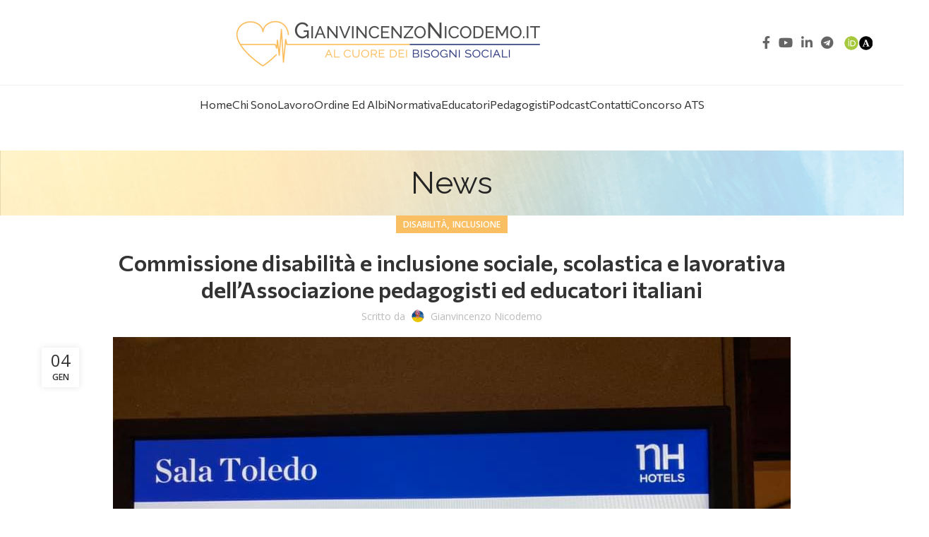

--- FILE ---
content_type: text/html; charset=UTF-8
request_url: https://www.gianvincenzonicodemo.it/commissione-disabilita-e-inclusione-sociale-scolastica-e-lavorativa-dellassociazione-pedagogisti-ed-educatori-italiani/
body_size: 25375
content:
<!DOCTYPE html>
<html lang="it-IT">
<head>
	<meta charset="UTF-8">
	<link rel="profile" href="https://gmpg.org/xfn/11">
	<link rel="pingback" href="https://www.gianvincenzonicodemo.it/xmlrpc.php">

	<meta name='robots' content='index, follow, max-image-preview:large, max-snippet:-1, max-video-preview:-1' />
	<style>img:is([sizes="auto" i], [sizes^="auto," i]) { contain-intrinsic-size: 3000px 1500px }</style>
	
	<!-- This site is optimized with the Yoast SEO plugin v26.6 - https://yoast.com/wordpress/plugins/seo/ -->
	<title>Commissione disabilità e inclusione sociale, scolastica e lavorativa dell&#039;Associazione pedagogisti ed educatori italiani - Al cuore dei bisogni sociali</title>
	<link rel="canonical" href="https://www.gianvincenzonicodemo.it/commissione-disabilita-e-inclusione-sociale-scolastica-e-lavorativa-dellassociazione-pedagogisti-ed-educatori-italiani/" />
	<meta property="og:locale" content="it_IT" />
	<meta property="og:type" content="article" />
	<meta property="og:title" content="Commissione disabilità e inclusione sociale, scolastica e lavorativa dell&#039;Associazione pedagogisti ed educatori italiani - Al cuore dei bisogni sociali" />
	<meta property="og:description" content="Commissione disabilità e inclusione sociale, scolastica e lavorativa dell&#039;Associazione pedagogisti ed educatori italiani" />
	<meta property="og:url" content="https://www.gianvincenzonicodemo.it/commissione-disabilita-e-inclusione-sociale-scolastica-e-lavorativa-dellassociazione-pedagogisti-ed-educatori-italiani/" />
	<meta property="og:site_name" content="Al cuore dei bisogni sociali" />
	<meta property="article:published_time" content="2022-01-04T11:30:49+00:00" />
	<meta property="article:modified_time" content="2022-01-04T13:30:50+00:00" />
	<meta property="og:image" content="https://www.gianvincenzonicodemo.it/wp-content/uploads/2022/01/210902122_1846844018821525_21694132429300279_n.jpg" />
	<meta property="og:image:width" content="960" />
	<meta property="og:image:height" content="720" />
	<meta property="og:image:type" content="image/jpeg" />
	<meta name="author" content="Gianvincenzo Nicodemo" />
	<meta name="twitter:card" content="summary_large_image" />
	<meta name="twitter:label1" content="Scritto da" />
	<meta name="twitter:data1" content="Gianvincenzo Nicodemo" />
	<meta name="twitter:label2" content="Tempo di lettura stimato" />
	<meta name="twitter:data2" content="1 minuto" />
	<script type="application/ld+json" class="yoast-schema-graph">{"@context":"https://schema.org","@graph":[{"@type":"Article","@id":"https://www.gianvincenzonicodemo.it/commissione-disabilita-e-inclusione-sociale-scolastica-e-lavorativa-dellassociazione-pedagogisti-ed-educatori-italiani/#article","isPartOf":{"@id":"https://www.gianvincenzonicodemo.it/commissione-disabilita-e-inclusione-sociale-scolastica-e-lavorativa-dellassociazione-pedagogisti-ed-educatori-italiani/"},"author":{"name":"Gianvincenzo Nicodemo","@id":"https://www.gianvincenzonicodemo.it/#/schema/person/c7443c78c41b2523b33ed8a7b6d6396b"},"headline":"Commissione disabilità e inclusione sociale, scolastica e lavorativa dell&#8217;Associazione pedagogisti ed educatori italiani","datePublished":"2022-01-04T11:30:49+00:00","dateModified":"2022-01-04T13:30:50+00:00","mainEntityOfPage":{"@id":"https://www.gianvincenzonicodemo.it/commissione-disabilita-e-inclusione-sociale-scolastica-e-lavorativa-dellassociazione-pedagogisti-ed-educatori-italiani/"},"wordCount":183,"commentCount":1,"publisher":{"@id":"https://www.gianvincenzonicodemo.it/#/schema/person/c7443c78c41b2523b33ed8a7b6d6396b"},"image":{"@id":"https://www.gianvincenzonicodemo.it/commissione-disabilita-e-inclusione-sociale-scolastica-e-lavorativa-dellassociazione-pedagogisti-ed-educatori-italiani/#primaryimage"},"thumbnailUrl":"https://www.gianvincenzonicodemo.it/wp-content/uploads/2022/01/210902122_1846844018821525_21694132429300279_n.jpg","keywords":["apei","associazione pedagogisti ed educatori italiani","commissione apei disabilità e inclusione sociale","disabili","disabilità","inclusione","inclusione lavorativa","inclusione scolastica","lavoro"],"articleSection":["disabilità","inclusione"],"inLanguage":"it-IT","potentialAction":[{"@type":"CommentAction","name":"Comment","target":["https://www.gianvincenzonicodemo.it/commissione-disabilita-e-inclusione-sociale-scolastica-e-lavorativa-dellassociazione-pedagogisti-ed-educatori-italiani/#respond"]}]},{"@type":"WebPage","@id":"https://www.gianvincenzonicodemo.it/commissione-disabilita-e-inclusione-sociale-scolastica-e-lavorativa-dellassociazione-pedagogisti-ed-educatori-italiani/","url":"https://www.gianvincenzonicodemo.it/commissione-disabilita-e-inclusione-sociale-scolastica-e-lavorativa-dellassociazione-pedagogisti-ed-educatori-italiani/","name":"Commissione disabilità e inclusione sociale, scolastica e lavorativa dell'Associazione pedagogisti ed educatori italiani - Al cuore dei bisogni sociali","isPartOf":{"@id":"https://www.gianvincenzonicodemo.it/#website"},"primaryImageOfPage":{"@id":"https://www.gianvincenzonicodemo.it/commissione-disabilita-e-inclusione-sociale-scolastica-e-lavorativa-dellassociazione-pedagogisti-ed-educatori-italiani/#primaryimage"},"image":{"@id":"https://www.gianvincenzonicodemo.it/commissione-disabilita-e-inclusione-sociale-scolastica-e-lavorativa-dellassociazione-pedagogisti-ed-educatori-italiani/#primaryimage"},"thumbnailUrl":"https://www.gianvincenzonicodemo.it/wp-content/uploads/2022/01/210902122_1846844018821525_21694132429300279_n.jpg","datePublished":"2022-01-04T11:30:49+00:00","dateModified":"2022-01-04T13:30:50+00:00","breadcrumb":{"@id":"https://www.gianvincenzonicodemo.it/commissione-disabilita-e-inclusione-sociale-scolastica-e-lavorativa-dellassociazione-pedagogisti-ed-educatori-italiani/#breadcrumb"},"inLanguage":"it-IT","potentialAction":[{"@type":"ReadAction","target":["https://www.gianvincenzonicodemo.it/commissione-disabilita-e-inclusione-sociale-scolastica-e-lavorativa-dellassociazione-pedagogisti-ed-educatori-italiani/"]}]},{"@type":"ImageObject","inLanguage":"it-IT","@id":"https://www.gianvincenzonicodemo.it/commissione-disabilita-e-inclusione-sociale-scolastica-e-lavorativa-dellassociazione-pedagogisti-ed-educatori-italiani/#primaryimage","url":"https://www.gianvincenzonicodemo.it/wp-content/uploads/2022/01/210902122_1846844018821525_21694132429300279_n.jpg","contentUrl":"https://www.gianvincenzonicodemo.it/wp-content/uploads/2022/01/210902122_1846844018821525_21694132429300279_n.jpg","width":960,"height":720},{"@type":"BreadcrumbList","@id":"https://www.gianvincenzonicodemo.it/commissione-disabilita-e-inclusione-sociale-scolastica-e-lavorativa-dellassociazione-pedagogisti-ed-educatori-italiani/#breadcrumb","itemListElement":[{"@type":"ListItem","position":1,"name":"Home","item":"https://www.gianvincenzonicodemo.it/"},{"@type":"ListItem","position":2,"name":"Commissione disabilità e inclusione sociale, scolastica e lavorativa dell&#8217;Associazione pedagogisti ed educatori italiani"}]},{"@type":"WebSite","@id":"https://www.gianvincenzonicodemo.it/#website","url":"https://www.gianvincenzonicodemo.it/","name":"Al cuore dei servizi sociali - Gianvincenzo Nicodemo","description":"Il blog di Gianvincenzo Nicodemo. Educatori e pedagogisti: l'apporto della pedagogia professionale","publisher":{"@id":"https://www.gianvincenzonicodemo.it/#/schema/person/c7443c78c41b2523b33ed8a7b6d6396b"},"potentialAction":[{"@type":"SearchAction","target":{"@type":"EntryPoint","urlTemplate":"https://www.gianvincenzonicodemo.it/?s={search_term_string}"},"query-input":{"@type":"PropertyValueSpecification","valueRequired":true,"valueName":"search_term_string"}}],"inLanguage":"it-IT"},{"@type":["Person","Organization"],"@id":"https://www.gianvincenzonicodemo.it/#/schema/person/c7443c78c41b2523b33ed8a7b6d6396b","name":"Gianvincenzo Nicodemo","image":{"@type":"ImageObject","inLanguage":"it-IT","@id":"https://www.gianvincenzonicodemo.it/#/schema/person/image/","url":"http://www.gianvincenzonicodemo.it/wp-content/uploads/2023/05/1656182147112-1.jpg","contentUrl":"http://www.gianvincenzonicodemo.it/wp-content/uploads/2023/05/1656182147112-1.jpg","width":800,"height":800,"caption":"Gianvincenzo Nicodemo"},"logo":{"@id":"https://www.gianvincenzonicodemo.it/#/schema/person/image/"},"sameAs":["http://www.gianvincenzonicodemo.it"]}]}</script>
	<!-- / Yoast SEO plugin. -->


<link rel='dns-prefetch' href='//fonts.googleapis.com' />
<link rel="alternate" type="application/rss+xml" title="Al cuore dei bisogni sociali &raquo; Feed" href="https://www.gianvincenzonicodemo.it/feed/" />
<link rel="alternate" type="application/rss+xml" title="Al cuore dei bisogni sociali &raquo; Feed dei commenti" href="https://www.gianvincenzonicodemo.it/comments/feed/" />
<link rel="alternate" type="application/rss+xml" title="Al cuore dei bisogni sociali &raquo; Commissione disabilità e inclusione sociale, scolastica e lavorativa dell&#8217;Associazione pedagogisti ed educatori italiani Feed dei commenti" href="https://www.gianvincenzonicodemo.it/commissione-disabilita-e-inclusione-sociale-scolastica-e-lavorativa-dellassociazione-pedagogisti-ed-educatori-italiani/feed/" />
<link rel='stylesheet' id='wp-block-library-css' href='https://www.gianvincenzonicodemo.it/wp-includes/css/dist/block-library/style.min.css?ver=6.8.3' type='text/css' media='all' />
<style id='classic-theme-styles-inline-css' type='text/css'>
/*! This file is auto-generated */
.wp-block-button__link{color:#fff;background-color:#32373c;border-radius:9999px;box-shadow:none;text-decoration:none;padding:calc(.667em + 2px) calc(1.333em + 2px);font-size:1.125em}.wp-block-file__button{background:#32373c;color:#fff;text-decoration:none}
</style>
<link rel='stylesheet' id='wp-components-css' href='https://www.gianvincenzonicodemo.it/wp-includes/css/dist/components/style.min.css?ver=6.8.3' type='text/css' media='all' />
<link rel='stylesheet' id='wp-preferences-css' href='https://www.gianvincenzonicodemo.it/wp-includes/css/dist/preferences/style.min.css?ver=6.8.3' type='text/css' media='all' />
<link rel='stylesheet' id='wp-block-editor-css' href='https://www.gianvincenzonicodemo.it/wp-includes/css/dist/block-editor/style.min.css?ver=6.8.3' type='text/css' media='all' />
<link rel='stylesheet' id='wp-reusable-blocks-css' href='https://www.gianvincenzonicodemo.it/wp-includes/css/dist/reusable-blocks/style.min.css?ver=6.8.3' type='text/css' media='all' />
<link rel='stylesheet' id='wp-patterns-css' href='https://www.gianvincenzonicodemo.it/wp-includes/css/dist/patterns/style.min.css?ver=6.8.3' type='text/css' media='all' />
<link rel='stylesheet' id='wp-editor-css' href='https://www.gianvincenzonicodemo.it/wp-includes/css/dist/editor/style.min.css?ver=6.8.3' type='text/css' media='all' />
<link rel='stylesheet' id='sjb_shortcode_block-cgb-style-css-css' href='https://www.gianvincenzonicodemo.it/wp-content/plugins/simple-job-board/sjb-block/dist/blocks.style.build.css' type='text/css' media='all' />
<style id='global-styles-inline-css' type='text/css'>
:root{--wp--preset--aspect-ratio--square: 1;--wp--preset--aspect-ratio--4-3: 4/3;--wp--preset--aspect-ratio--3-4: 3/4;--wp--preset--aspect-ratio--3-2: 3/2;--wp--preset--aspect-ratio--2-3: 2/3;--wp--preset--aspect-ratio--16-9: 16/9;--wp--preset--aspect-ratio--9-16: 9/16;--wp--preset--color--black: #000000;--wp--preset--color--cyan-bluish-gray: #abb8c3;--wp--preset--color--white: #ffffff;--wp--preset--color--pale-pink: #f78da7;--wp--preset--color--vivid-red: #cf2e2e;--wp--preset--color--luminous-vivid-orange: #ff6900;--wp--preset--color--luminous-vivid-amber: #fcb900;--wp--preset--color--light-green-cyan: #7bdcb5;--wp--preset--color--vivid-green-cyan: #00d084;--wp--preset--color--pale-cyan-blue: #8ed1fc;--wp--preset--color--vivid-cyan-blue: #0693e3;--wp--preset--color--vivid-purple: #9b51e0;--wp--preset--gradient--vivid-cyan-blue-to-vivid-purple: linear-gradient(135deg,rgba(6,147,227,1) 0%,rgb(155,81,224) 100%);--wp--preset--gradient--light-green-cyan-to-vivid-green-cyan: linear-gradient(135deg,rgb(122,220,180) 0%,rgb(0,208,130) 100%);--wp--preset--gradient--luminous-vivid-amber-to-luminous-vivid-orange: linear-gradient(135deg,rgba(252,185,0,1) 0%,rgba(255,105,0,1) 100%);--wp--preset--gradient--luminous-vivid-orange-to-vivid-red: linear-gradient(135deg,rgba(255,105,0,1) 0%,rgb(207,46,46) 100%);--wp--preset--gradient--very-light-gray-to-cyan-bluish-gray: linear-gradient(135deg,rgb(238,238,238) 0%,rgb(169,184,195) 100%);--wp--preset--gradient--cool-to-warm-spectrum: linear-gradient(135deg,rgb(74,234,220) 0%,rgb(151,120,209) 20%,rgb(207,42,186) 40%,rgb(238,44,130) 60%,rgb(251,105,98) 80%,rgb(254,248,76) 100%);--wp--preset--gradient--blush-light-purple: linear-gradient(135deg,rgb(255,206,236) 0%,rgb(152,150,240) 100%);--wp--preset--gradient--blush-bordeaux: linear-gradient(135deg,rgb(254,205,165) 0%,rgb(254,45,45) 50%,rgb(107,0,62) 100%);--wp--preset--gradient--luminous-dusk: linear-gradient(135deg,rgb(255,203,112) 0%,rgb(199,81,192) 50%,rgb(65,88,208) 100%);--wp--preset--gradient--pale-ocean: linear-gradient(135deg,rgb(255,245,203) 0%,rgb(182,227,212) 50%,rgb(51,167,181) 100%);--wp--preset--gradient--electric-grass: linear-gradient(135deg,rgb(202,248,128) 0%,rgb(113,206,126) 100%);--wp--preset--gradient--midnight: linear-gradient(135deg,rgb(2,3,129) 0%,rgb(40,116,252) 100%);--wp--preset--font-size--small: 13px;--wp--preset--font-size--medium: 20px;--wp--preset--font-size--large: 36px;--wp--preset--font-size--x-large: 42px;--wp--preset--spacing--20: 0.44rem;--wp--preset--spacing--30: 0.67rem;--wp--preset--spacing--40: 1rem;--wp--preset--spacing--50: 1.5rem;--wp--preset--spacing--60: 2.25rem;--wp--preset--spacing--70: 3.38rem;--wp--preset--spacing--80: 5.06rem;--wp--preset--shadow--natural: 6px 6px 9px rgba(0, 0, 0, 0.2);--wp--preset--shadow--deep: 12px 12px 50px rgba(0, 0, 0, 0.4);--wp--preset--shadow--sharp: 6px 6px 0px rgba(0, 0, 0, 0.2);--wp--preset--shadow--outlined: 6px 6px 0px -3px rgba(255, 255, 255, 1), 6px 6px rgba(0, 0, 0, 1);--wp--preset--shadow--crisp: 6px 6px 0px rgba(0, 0, 0, 1);}:where(.is-layout-flex){gap: 0.5em;}:where(.is-layout-grid){gap: 0.5em;}body .is-layout-flex{display: flex;}.is-layout-flex{flex-wrap: wrap;align-items: center;}.is-layout-flex > :is(*, div){margin: 0;}body .is-layout-grid{display: grid;}.is-layout-grid > :is(*, div){margin: 0;}:where(.wp-block-columns.is-layout-flex){gap: 2em;}:where(.wp-block-columns.is-layout-grid){gap: 2em;}:where(.wp-block-post-template.is-layout-flex){gap: 1.25em;}:where(.wp-block-post-template.is-layout-grid){gap: 1.25em;}.has-black-color{color: var(--wp--preset--color--black) !important;}.has-cyan-bluish-gray-color{color: var(--wp--preset--color--cyan-bluish-gray) !important;}.has-white-color{color: var(--wp--preset--color--white) !important;}.has-pale-pink-color{color: var(--wp--preset--color--pale-pink) !important;}.has-vivid-red-color{color: var(--wp--preset--color--vivid-red) !important;}.has-luminous-vivid-orange-color{color: var(--wp--preset--color--luminous-vivid-orange) !important;}.has-luminous-vivid-amber-color{color: var(--wp--preset--color--luminous-vivid-amber) !important;}.has-light-green-cyan-color{color: var(--wp--preset--color--light-green-cyan) !important;}.has-vivid-green-cyan-color{color: var(--wp--preset--color--vivid-green-cyan) !important;}.has-pale-cyan-blue-color{color: var(--wp--preset--color--pale-cyan-blue) !important;}.has-vivid-cyan-blue-color{color: var(--wp--preset--color--vivid-cyan-blue) !important;}.has-vivid-purple-color{color: var(--wp--preset--color--vivid-purple) !important;}.has-black-background-color{background-color: var(--wp--preset--color--black) !important;}.has-cyan-bluish-gray-background-color{background-color: var(--wp--preset--color--cyan-bluish-gray) !important;}.has-white-background-color{background-color: var(--wp--preset--color--white) !important;}.has-pale-pink-background-color{background-color: var(--wp--preset--color--pale-pink) !important;}.has-vivid-red-background-color{background-color: var(--wp--preset--color--vivid-red) !important;}.has-luminous-vivid-orange-background-color{background-color: var(--wp--preset--color--luminous-vivid-orange) !important;}.has-luminous-vivid-amber-background-color{background-color: var(--wp--preset--color--luminous-vivid-amber) !important;}.has-light-green-cyan-background-color{background-color: var(--wp--preset--color--light-green-cyan) !important;}.has-vivid-green-cyan-background-color{background-color: var(--wp--preset--color--vivid-green-cyan) !important;}.has-pale-cyan-blue-background-color{background-color: var(--wp--preset--color--pale-cyan-blue) !important;}.has-vivid-cyan-blue-background-color{background-color: var(--wp--preset--color--vivid-cyan-blue) !important;}.has-vivid-purple-background-color{background-color: var(--wp--preset--color--vivid-purple) !important;}.has-black-border-color{border-color: var(--wp--preset--color--black) !important;}.has-cyan-bluish-gray-border-color{border-color: var(--wp--preset--color--cyan-bluish-gray) !important;}.has-white-border-color{border-color: var(--wp--preset--color--white) !important;}.has-pale-pink-border-color{border-color: var(--wp--preset--color--pale-pink) !important;}.has-vivid-red-border-color{border-color: var(--wp--preset--color--vivid-red) !important;}.has-luminous-vivid-orange-border-color{border-color: var(--wp--preset--color--luminous-vivid-orange) !important;}.has-luminous-vivid-amber-border-color{border-color: var(--wp--preset--color--luminous-vivid-amber) !important;}.has-light-green-cyan-border-color{border-color: var(--wp--preset--color--light-green-cyan) !important;}.has-vivid-green-cyan-border-color{border-color: var(--wp--preset--color--vivid-green-cyan) !important;}.has-pale-cyan-blue-border-color{border-color: var(--wp--preset--color--pale-cyan-blue) !important;}.has-vivid-cyan-blue-border-color{border-color: var(--wp--preset--color--vivid-cyan-blue) !important;}.has-vivid-purple-border-color{border-color: var(--wp--preset--color--vivid-purple) !important;}.has-vivid-cyan-blue-to-vivid-purple-gradient-background{background: var(--wp--preset--gradient--vivid-cyan-blue-to-vivid-purple) !important;}.has-light-green-cyan-to-vivid-green-cyan-gradient-background{background: var(--wp--preset--gradient--light-green-cyan-to-vivid-green-cyan) !important;}.has-luminous-vivid-amber-to-luminous-vivid-orange-gradient-background{background: var(--wp--preset--gradient--luminous-vivid-amber-to-luminous-vivid-orange) !important;}.has-luminous-vivid-orange-to-vivid-red-gradient-background{background: var(--wp--preset--gradient--luminous-vivid-orange-to-vivid-red) !important;}.has-very-light-gray-to-cyan-bluish-gray-gradient-background{background: var(--wp--preset--gradient--very-light-gray-to-cyan-bluish-gray) !important;}.has-cool-to-warm-spectrum-gradient-background{background: var(--wp--preset--gradient--cool-to-warm-spectrum) !important;}.has-blush-light-purple-gradient-background{background: var(--wp--preset--gradient--blush-light-purple) !important;}.has-blush-bordeaux-gradient-background{background: var(--wp--preset--gradient--blush-bordeaux) !important;}.has-luminous-dusk-gradient-background{background: var(--wp--preset--gradient--luminous-dusk) !important;}.has-pale-ocean-gradient-background{background: var(--wp--preset--gradient--pale-ocean) !important;}.has-electric-grass-gradient-background{background: var(--wp--preset--gradient--electric-grass) !important;}.has-midnight-gradient-background{background: var(--wp--preset--gradient--midnight) !important;}.has-small-font-size{font-size: var(--wp--preset--font-size--small) !important;}.has-medium-font-size{font-size: var(--wp--preset--font-size--medium) !important;}.has-large-font-size{font-size: var(--wp--preset--font-size--large) !important;}.has-x-large-font-size{font-size: var(--wp--preset--font-size--x-large) !important;}
:where(.wp-block-post-template.is-layout-flex){gap: 1.25em;}:where(.wp-block-post-template.is-layout-grid){gap: 1.25em;}
:where(.wp-block-columns.is-layout-flex){gap: 2em;}:where(.wp-block-columns.is-layout-grid){gap: 2em;}
:root :where(.wp-block-pullquote){font-size: 1.5em;line-height: 1.6;}
</style>
<link rel='stylesheet' id='simple-job-board-google-fonts-css' href='https://fonts.googleapis.com/css?family=Roboto%3A100%2C100i%2C300%2C300i%2C400%2C400i%2C500%2C500i%2C700%2C700i%2C900%2C900i&#038;ver=2.14.0' type='text/css' media='all' />
<link rel='stylesheet' id='sjb-fontawesome-css' href='https://www.gianvincenzonicodemo.it/wp-content/plugins/simple-job-board/includes/css/font-awesome.min.css?ver=5.15.4' type='text/css' media='all' />
<link rel='stylesheet' id='simple-job-board-jquery-ui-css' href='https://www.gianvincenzonicodemo.it/wp-content/plugins/simple-job-board/public/css/jquery-ui.css?ver=1.12.1' type='text/css' media='all' />
<link rel='stylesheet' id='simple-job-board-frontend-css' href='https://www.gianvincenzonicodemo.it/wp-content/plugins/simple-job-board/public/css/simple-job-board-public.css?ver=3.0.0' type='text/css' media='all' />
<style id='woocommerce-inline-inline-css' type='text/css'>
.woocommerce form .form-row .required { visibility: visible; }
</style>
<link rel='stylesheet' id='elementor-icons-css' href='https://www.gianvincenzonicodemo.it/wp-content/plugins/elementor/assets/lib/eicons/css/elementor-icons.min.css?ver=5.45.0' type='text/css' media='all' />
<link rel='stylesheet' id='elementor-frontend-css' href='https://www.gianvincenzonicodemo.it/wp-content/plugins/elementor/assets/css/frontend.min.css?ver=3.34.0' type='text/css' media='all' />
<link rel='stylesheet' id='elementor-post-2005-css' href='https://www.gianvincenzonicodemo.it/wp-content/uploads/elementor/css/post-2005.css?ver=1767596128' type='text/css' media='all' />
<link rel='stylesheet' id='bootstrap-css' href='https://www.gianvincenzonicodemo.it/wp-content/themes/woodmart/css/bootstrap-light.min.css?ver=7.3.1' type='text/css' media='all' />
<link rel='stylesheet' id='woodmart-style-css' href='https://www.gianvincenzonicodemo.it/wp-content/themes/woodmart/css/parts/base.min.css?ver=7.3.1' type='text/css' media='all' />
<link rel='stylesheet' id='wd-widget-recent-post-comments-css' href='https://www.gianvincenzonicodemo.it/wp-content/themes/woodmart/css/parts/widget-recent-post-comments.min.css?ver=7.3.1' type='text/css' media='all' />
<link rel='stylesheet' id='wd-widget-wd-recent-posts-css' href='https://www.gianvincenzonicodemo.it/wp-content/themes/woodmart/css/parts/widget-wd-recent-posts.min.css?ver=7.3.1' type='text/css' media='all' />
<link rel='stylesheet' id='wd-widget-nav-css' href='https://www.gianvincenzonicodemo.it/wp-content/themes/woodmart/css/parts/widget-nav.min.css?ver=7.3.1' type='text/css' media='all' />
<link rel='stylesheet' id='wd-widget-wd-layered-nav-css' href='https://www.gianvincenzonicodemo.it/wp-content/themes/woodmart/css/parts/woo-widget-wd-layered-nav.min.css?ver=7.3.1' type='text/css' media='all' />
<link rel='stylesheet' id='wd-woo-mod-swatches-base-css' href='https://www.gianvincenzonicodemo.it/wp-content/themes/woodmart/css/parts/woo-mod-swatches-base.min.css?ver=7.3.1' type='text/css' media='all' />
<link rel='stylesheet' id='wd-woo-mod-swatches-filter-css' href='https://www.gianvincenzonicodemo.it/wp-content/themes/woodmart/css/parts/woo-mod-swatches-filter.min.css?ver=7.3.1' type='text/css' media='all' />
<link rel='stylesheet' id='wd-widget-layered-nav-stock-status-css' href='https://www.gianvincenzonicodemo.it/wp-content/themes/woodmart/css/parts/woo-widget-layered-nav-stock-status.min.css?ver=7.3.1' type='text/css' media='all' />
<link rel='stylesheet' id='wd-widget-product-list-css' href='https://www.gianvincenzonicodemo.it/wp-content/themes/woodmart/css/parts/woo-widget-product-list.min.css?ver=7.3.1' type='text/css' media='all' />
<link rel='stylesheet' id='wd-widget-slider-price-filter-css' href='https://www.gianvincenzonicodemo.it/wp-content/themes/woodmart/css/parts/woo-widget-slider-price-filter.min.css?ver=7.3.1' type='text/css' media='all' />
<link rel='stylesheet' id='wd-blog-single-base-css' href='https://www.gianvincenzonicodemo.it/wp-content/themes/woodmart/css/parts/blog-single-base.min.css?ver=7.3.1' type='text/css' media='all' />
<link rel='stylesheet' id='wd-blog-base-css' href='https://www.gianvincenzonicodemo.it/wp-content/themes/woodmart/css/parts/blog-base.min.css?ver=7.3.1' type='text/css' media='all' />
<link rel='stylesheet' id='wd-wp-gutenberg-css' href='https://www.gianvincenzonicodemo.it/wp-content/themes/woodmart/css/parts/wp-gutenberg.min.css?ver=7.3.1' type='text/css' media='all' />
<link rel='stylesheet' id='wd-wpcf7-css' href='https://www.gianvincenzonicodemo.it/wp-content/themes/woodmart/css/parts/int-wpcf7.min.css?ver=7.3.1' type='text/css' media='all' />
<link rel='stylesheet' id='wd-revolution-slider-css' href='https://www.gianvincenzonicodemo.it/wp-content/themes/woodmart/css/parts/int-rev-slider.min.css?ver=7.3.1' type='text/css' media='all' />
<link rel='stylesheet' id='wd-elementor-base-css' href='https://www.gianvincenzonicodemo.it/wp-content/themes/woodmart/css/parts/int-elem-base.min.css?ver=7.3.1' type='text/css' media='all' />
<link rel='stylesheet' id='wd-woocommerce-base-css' href='https://www.gianvincenzonicodemo.it/wp-content/themes/woodmart/css/parts/woocommerce-base.min.css?ver=7.3.1' type='text/css' media='all' />
<link rel='stylesheet' id='wd-mod-star-rating-css' href='https://www.gianvincenzonicodemo.it/wp-content/themes/woodmart/css/parts/mod-star-rating.min.css?ver=7.3.1' type='text/css' media='all' />
<link rel='stylesheet' id='wd-woo-el-track-order-css' href='https://www.gianvincenzonicodemo.it/wp-content/themes/woodmart/css/parts/woo-el-track-order.min.css?ver=7.3.1' type='text/css' media='all' />
<link rel='stylesheet' id='wd-woo-gutenberg-css' href='https://www.gianvincenzonicodemo.it/wp-content/themes/woodmart/css/parts/woo-gutenberg.min.css?ver=7.3.1' type='text/css' media='all' />
<link rel='stylesheet' id='child-style-css' href='https://www.gianvincenzonicodemo.it/wp-content/themes/woodmart-child/style.css?ver=7.3.1' type='text/css' media='all' />
<link rel='stylesheet' id='wd-header-base-css' href='https://www.gianvincenzonicodemo.it/wp-content/themes/woodmart/css/parts/header-base.min.css?ver=7.3.1' type='text/css' media='all' />
<link rel='stylesheet' id='wd-mod-tools-css' href='https://www.gianvincenzonicodemo.it/wp-content/themes/woodmart/css/parts/mod-tools.min.css?ver=7.3.1' type='text/css' media='all' />
<link rel='stylesheet' id='wd-header-elements-base-css' href='https://www.gianvincenzonicodemo.it/wp-content/themes/woodmart/css/parts/header-el-base.min.css?ver=7.3.1' type='text/css' media='all' />
<link rel='stylesheet' id='wd-social-icons-css' href='https://www.gianvincenzonicodemo.it/wp-content/themes/woodmart/css/parts/el-social-icons.min.css?ver=7.3.1' type='text/css' media='all' />
<link rel='stylesheet' id='wd-page-title-css' href='https://www.gianvincenzonicodemo.it/wp-content/themes/woodmart/css/parts/page-title.min.css?ver=7.3.1' type='text/css' media='all' />
<link rel='stylesheet' id='wd-page-navigation-css' href='https://www.gianvincenzonicodemo.it/wp-content/themes/woodmart/css/parts/mod-page-navigation.min.css?ver=7.3.1' type='text/css' media='all' />
<link rel='stylesheet' id='wd-blog-loop-base-old-css' href='https://www.gianvincenzonicodemo.it/wp-content/themes/woodmart/css/parts/blog-loop-base-old.min.css?ver=7.3.1' type='text/css' media='all' />
<link rel='stylesheet' id='wd-blog-loop-design-masonry-css' href='https://www.gianvincenzonicodemo.it/wp-content/themes/woodmart/css/parts/blog-loop-design-masonry.min.css?ver=7.3.1' type='text/css' media='all' />
<link rel='stylesheet' id='wd-owl-carousel-css' href='https://www.gianvincenzonicodemo.it/wp-content/themes/woodmart/css/parts/lib-owl-carousel.min.css?ver=7.3.1' type='text/css' media='all' />
<link rel='stylesheet' id='wd-mod-comments-css' href='https://www.gianvincenzonicodemo.it/wp-content/themes/woodmart/css/parts/mod-comments.min.css?ver=7.3.1' type='text/css' media='all' />
<link rel='stylesheet' id='wd-widget-collapse-css' href='https://www.gianvincenzonicodemo.it/wp-content/themes/woodmart/css/parts/opt-widget-collapse.min.css?ver=7.3.1' type='text/css' media='all' />
<link rel='stylesheet' id='wd-footer-base-css' href='https://www.gianvincenzonicodemo.it/wp-content/themes/woodmart/css/parts/footer-base.min.css?ver=7.3.1' type='text/css' media='all' />
<link rel='stylesheet' id='wd-text-block-css' href='https://www.gianvincenzonicodemo.it/wp-content/themes/woodmart/css/parts/el-text-block.min.css?ver=7.3.1' type='text/css' media='all' />
<link rel='stylesheet' id='wd-scroll-top-css' href='https://www.gianvincenzonicodemo.it/wp-content/themes/woodmart/css/parts/opt-scrolltotop.min.css?ver=7.3.1' type='text/css' media='all' />
<link rel='stylesheet' id='xts-style-header_573380-css' href='https://www.gianvincenzonicodemo.it/wp-content/uploads/2024/05/xts-header_573380-1716456563.css?ver=7.3.1' type='text/css' media='all' />
<link rel='stylesheet' id='xts-google-fonts-css' href='https://fonts.googleapis.com/css?family=Open+Sans%3A400%2C600%7CRaleway%3A400%2C600%7CCommissioner%3A400%2C600%7CLato%3A400%2C700&#038;ver=7.3.1' type='text/css' media='all' />
<link rel='stylesheet' id='elementor-gf-local-roboto-css' href='https://www.gianvincenzonicodemo.it/wp-content/uploads/elementor/google-fonts/css/roboto.css?ver=1743400324' type='text/css' media='all' />
<link rel='stylesheet' id='elementor-gf-local-robotoslab-css' href='https://www.gianvincenzonicodemo.it/wp-content/uploads/elementor/google-fonts/css/robotoslab.css?ver=1743400328' type='text/css' media='all' />
<script type="text/javascript" src="https://www.gianvincenzonicodemo.it/wp-includes/js/jquery/jquery.min.js?ver=3.7.1" id="jquery-core-js"></script>
<script type="text/javascript" src="https://www.gianvincenzonicodemo.it/wp-includes/js/jquery/jquery-migrate.min.js?ver=3.4.1" id="jquery-migrate-js"></script>
<script type="text/javascript" src="https://www.gianvincenzonicodemo.it/wp-content/plugins/woocommerce/assets/js/jquery-blockui/jquery.blockUI.min.js?ver=2.7.0-wc.10.4.3" id="wc-jquery-blockui-js" defer="defer" data-wp-strategy="defer"></script>
<script type="text/javascript" id="wc-add-to-cart-js-extra">
/* <![CDATA[ */
var wc_add_to_cart_params = {"ajax_url":"\/wp-admin\/admin-ajax.php","wc_ajax_url":"\/?wc-ajax=%%endpoint%%","i18n_view_cart":"Visualizza carrello","cart_url":"https:\/\/www.gianvincenzonicodemo.it\/carrello\/","is_cart":"","cart_redirect_after_add":"no"};
/* ]]> */
</script>
<script type="text/javascript" src="https://www.gianvincenzonicodemo.it/wp-content/plugins/woocommerce/assets/js/frontend/add-to-cart.min.js?ver=10.4.3" id="wc-add-to-cart-js" defer="defer" data-wp-strategy="defer"></script>
<script type="text/javascript" src="https://www.gianvincenzonicodemo.it/wp-content/plugins/woocommerce/assets/js/js-cookie/js.cookie.min.js?ver=2.1.4-wc.10.4.3" id="wc-js-cookie-js" defer="defer" data-wp-strategy="defer"></script>
<script type="text/javascript" id="woocommerce-js-extra">
/* <![CDATA[ */
var woocommerce_params = {"ajax_url":"\/wp-admin\/admin-ajax.php","wc_ajax_url":"\/?wc-ajax=%%endpoint%%","i18n_password_show":"Mostra password","i18n_password_hide":"Nascondi password"};
/* ]]> */
</script>
<script type="text/javascript" src="https://www.gianvincenzonicodemo.it/wp-content/plugins/woocommerce/assets/js/frontend/woocommerce.min.js?ver=10.4.3" id="woocommerce-js" defer="defer" data-wp-strategy="defer"></script>
<script type="text/javascript" src="https://www.gianvincenzonicodemo.it/wp-content/themes/woodmart/js/libs/device.min.js?ver=7.3.1" id="wd-device-library-js"></script>
<script type="text/javascript" src="https://www.gianvincenzonicodemo.it/wp-content/themes/woodmart/js/scripts/global/scrollBar.min.js?ver=7.3.1" id="wd-scrollbar-js"></script>
<link rel="https://api.w.org/" href="https://www.gianvincenzonicodemo.it/wp-json/" /><link rel="alternate" title="JSON" type="application/json" href="https://www.gianvincenzonicodemo.it/wp-json/wp/v2/posts/1301" /><link rel="EditURI" type="application/rsd+xml" title="RSD" href="https://www.gianvincenzonicodemo.it/xmlrpc.php?rsd" />
<meta name="generator" content="WordPress 6.8.3" />
<meta name="generator" content="WooCommerce 10.4.3" />
<link rel='shortlink' href='https://www.gianvincenzonicodemo.it/?p=1301' />
<link rel="alternate" title="oEmbed (JSON)" type="application/json+oembed" href="https://www.gianvincenzonicodemo.it/wp-json/oembed/1.0/embed?url=https%3A%2F%2Fwww.gianvincenzonicodemo.it%2Fcommissione-disabilita-e-inclusione-sociale-scolastica-e-lavorativa-dellassociazione-pedagogisti-ed-educatori-italiani%2F&#038;lang=it" />
<link rel="alternate" title="oEmbed (XML)" type="text/xml+oembed" href="https://www.gianvincenzonicodemo.it/wp-json/oembed/1.0/embed?url=https%3A%2F%2Fwww.gianvincenzonicodemo.it%2Fcommissione-disabilita-e-inclusione-sociale-scolastica-e-lavorativa-dellassociazione-pedagogisti-ed-educatori-italiani%2F&#038;format=xml&#038;lang=it" />
            
                
    <script type="text/javascript">
        var ajaxurl = 'https://www.gianvincenzonicodemo.it/wp-admin/admin-ajax.php';
    </script>
<!-- Analytics by WP Statistics - https://wp-statistics.com -->
<meta name="theme-color" content="#f0f0f0">					<meta name="viewport" content="width=device-width, initial-scale=1.0, maximum-scale=1.0, user-scalable=no">
										<noscript><style>.woocommerce-product-gallery{ opacity: 1 !important; }</style></noscript>
	<meta name="generator" content="Elementor 3.34.0; features: additional_custom_breakpoints; settings: css_print_method-external, google_font-enabled, font_display-swap">
<style type="text/css">.recentcomments a{display:inline !important;padding:0 !important;margin:0 !important;}</style>			<style>
				.e-con.e-parent:nth-of-type(n+4):not(.e-lazyloaded):not(.e-no-lazyload),
				.e-con.e-parent:nth-of-type(n+4):not(.e-lazyloaded):not(.e-no-lazyload) * {
					background-image: none !important;
				}
				@media screen and (max-height: 1024px) {
					.e-con.e-parent:nth-of-type(n+3):not(.e-lazyloaded):not(.e-no-lazyload),
					.e-con.e-parent:nth-of-type(n+3):not(.e-lazyloaded):not(.e-no-lazyload) * {
						background-image: none !important;
					}
				}
				@media screen and (max-height: 640px) {
					.e-con.e-parent:nth-of-type(n+2):not(.e-lazyloaded):not(.e-no-lazyload),
					.e-con.e-parent:nth-of-type(n+2):not(.e-lazyloaded):not(.e-no-lazyload) * {
						background-image: none !important;
					}
				}
			</style>
			<meta name="generator" content="Powered by Slider Revolution 6.6.15 - responsive, Mobile-Friendly Slider Plugin for WordPress with comfortable drag and drop interface." />
<script>function setREVStartSize(e){
			//window.requestAnimationFrame(function() {
				window.RSIW = window.RSIW===undefined ? window.innerWidth : window.RSIW;
				window.RSIH = window.RSIH===undefined ? window.innerHeight : window.RSIH;
				try {
					var pw = document.getElementById(e.c).parentNode.offsetWidth,
						newh;
					pw = pw===0 || isNaN(pw) || (e.l=="fullwidth" || e.layout=="fullwidth") ? window.RSIW : pw;
					e.tabw = e.tabw===undefined ? 0 : parseInt(e.tabw);
					e.thumbw = e.thumbw===undefined ? 0 : parseInt(e.thumbw);
					e.tabh = e.tabh===undefined ? 0 : parseInt(e.tabh);
					e.thumbh = e.thumbh===undefined ? 0 : parseInt(e.thumbh);
					e.tabhide = e.tabhide===undefined ? 0 : parseInt(e.tabhide);
					e.thumbhide = e.thumbhide===undefined ? 0 : parseInt(e.thumbhide);
					e.mh = e.mh===undefined || e.mh=="" || e.mh==="auto" ? 0 : parseInt(e.mh,0);
					if(e.layout==="fullscreen" || e.l==="fullscreen")
						newh = Math.max(e.mh,window.RSIH);
					else{
						e.gw = Array.isArray(e.gw) ? e.gw : [e.gw];
						for (var i in e.rl) if (e.gw[i]===undefined || e.gw[i]===0) e.gw[i] = e.gw[i-1];
						e.gh = e.el===undefined || e.el==="" || (Array.isArray(e.el) && e.el.length==0)? e.gh : e.el;
						e.gh = Array.isArray(e.gh) ? e.gh : [e.gh];
						for (var i in e.rl) if (e.gh[i]===undefined || e.gh[i]===0) e.gh[i] = e.gh[i-1];
											
						var nl = new Array(e.rl.length),
							ix = 0,
							sl;
						e.tabw = e.tabhide>=pw ? 0 : e.tabw;
						e.thumbw = e.thumbhide>=pw ? 0 : e.thumbw;
						e.tabh = e.tabhide>=pw ? 0 : e.tabh;
						e.thumbh = e.thumbhide>=pw ? 0 : e.thumbh;
						for (var i in e.rl) nl[i] = e.rl[i]<window.RSIW ? 0 : e.rl[i];
						sl = nl[0];
						for (var i in nl) if (sl>nl[i] && nl[i]>0) { sl = nl[i]; ix=i;}
						var m = pw>(e.gw[ix]+e.tabw+e.thumbw) ? 1 : (pw-(e.tabw+e.thumbw)) / (e.gw[ix]);
						newh =  (e.gh[ix] * m) + (e.tabh + e.thumbh);
					}
					var el = document.getElementById(e.c);
					if (el!==null && el) el.style.height = newh+"px";
					el = document.getElementById(e.c+"_wrapper");
					if (el!==null && el) {
						el.style.height = newh+"px";
						el.style.display = "block";
					}
				} catch(e){
					console.log("Failure at Presize of Slider:" + e)
				}
			//});
		  };</script>
<style>
		
		</style>			<style id="wd-style-theme_settings_default-css" data-type="wd-style-theme_settings_default">
				@font-face {
	font-weight: normal;
	font-style: normal;
	font-family: "woodmart-font";
	src: url("//www.gianvincenzonicodemo.it/wp-content/themes/woodmart/fonts/woodmart-font-1-400.woff2?v=7.3.1") format("woff2");
}

.wd-popup.wd-promo-popup{
	background-color:rgb(245,245,245);
	background-image: url(https://www.gianvincenzonicodemo.it/wp-content/uploads/2023/03/p-bg-3.jpg);
	background-repeat:no-repeat;
	background-size:contain;
	background-position:left center;
}

.page-title-default{
	background-color:#f0f0f0;
	background-image: url(https://www.gianvincenzonicodemo.it/wp-content/uploads/2023/07/BGColor.jpg);
	background-repeat:no-repeat;
	background-size:cover;
	background-position:center center;
}

.footer-container{
	background-color:rgb(233,235,239);
	background-image: none;
}

:root{
--wd-text-font:"Open Sans", Arial, Helvetica, sans-serif;
--wd-text-font-weight:400;
--wd-text-color:#777777;
--wd-text-font-size:16px;
}
:root{
--wd-title-font:"Raleway", Arial, Helvetica, sans-serif;
--wd-title-font-weight:400;
--wd-title-color:#242424;
}
:root{
--wd-entities-title-font:"Commissioner", Arial, Helvetica, sans-serif;
--wd-entities-title-font-weight:600;
--wd-entities-title-color:#333333;
--wd-entities-title-color-hover:rgb(51 51 51 / 65%);
}
:root{
--wd-alternative-font:"Lato", Arial, Helvetica, sans-serif;
}
:root{
--wd-widget-title-font:"Commissioner", Arial, Helvetica, sans-serif;
--wd-widget-title-font-weight:600;
--wd-widget-title-transform:capitalize;
--wd-widget-title-color:#333;
--wd-widget-title-font-size:16px;
}
:root{
--wd-header-el-font:"Commissioner", Arial, Helvetica, sans-serif;
--wd-header-el-font-weight:400;
--wd-header-el-transform:capitalize;
--wd-header-el-font-size:16px;
}
html .wd-nav-mobile > li > a{
	text-transform: capitalize;
}

:root{
--wd-primary-color:#fabf62;
}
:root{
--wd-alternative-color:#fabc5b;
}
:root{
--wd-link-color:#333333;
--wd-link-color-hover:#242424;
}
.page .main-page-wrapper{
	background-color:rgb(245,245,245);
	background-image: none;
}

:root{
--btn-default-bgcolor:#f7f7f7;
}
:root{
--btn-default-bgcolor-hover:#efefef;
}
:root{
--btn-accented-bgcolor:rgb(220,172,127);
}
:root{
--btn-accented-bgcolor-hover:rgb(200,157,116);
}
:root{
--btn-transform:capitalize;
}
:root{
--notices-success-bg:#459647;
}
:root{
--notices-success-color:#fff;
}
:root{
--notices-warning-bg:#E0B252;
}
:root{
--notices-warning-color:#fff;
}

	:root{
					
			
							--wd-form-brd-radius: 0px;
					
					--wd-form-brd-width: 2px;
		
					--btn-default-color: #333;
		
					--btn-default-color-hover: #333;
		
					--btn-accented-color: #fff;
		
					--btn-accented-color-hover: #fff;
		
									--btn-default-brd-radius: 0px;
				--btn-default-box-shadow: none;
				--btn-default-box-shadow-hover: none;
				--btn-default-box-shadow-active: none;
				--btn-default-bottom: 0px;
			
			
			
					
									--btn-accented-brd-radius: 0px;
				--btn-accented-box-shadow: none;
				--btn-accented-box-shadow-hover: none;
				--btn-accented-box-shadow-active: none;
				--btn-accented-bottom: 0px;
			
			
			
					
							
					--wd-brd-radius: 0px;
		
			}

	
	
			:root{
			--wd-container-w: 1222px;
		}
	
			@media (min-width: 1239px) {
			.platform-Windows .wd-section-stretch > .elementor-container {
				margin-left: auto;
				margin-right: auto;
			}
		}
		@media (min-width: 1222px) {
			html:not(.platform-Windows) .wd-section-stretch > .elementor-container {
				margin-left: auto;
				margin-right: auto;
			}
		}
	
			div.wd-popup.popup-quick-view {
			max-width: 920px;
		}
	
	
	
	
			.woodmart-woocommerce-layered-nav .wd-scroll-content {
			max-height: 223px;
		}
	
	
			</style>
			</head>

<body class="wp-singular post-template-default single single-post postid-1301 single-format-standard wp-theme-woodmart wp-child-theme-woodmart-child theme-woodmart woodmart-child woocommerce-no-js wrapper-full-width  categories-accordion-on woodmart-ajax-shop-on offcanvas-sidebar-mobile offcanvas-sidebar-tablet elementor-default elementor-kit-2005">
			<script type="text/javascript" id="wd-flicker-fix">// Flicker fix.</script>	
	
	<div class="website-wrapper">
									<header class="whb-header whb-header_573380 whb-sticky-shadow whb-scroll-slide whb-sticky-real">
					<div class="whb-main-header">
	
<div class="whb-row whb-top-bar whb-not-sticky-row whb-with-bg whb-without-border whb-color-dark whb-hidden-desktop whb-flex-flex-middle">
	<div class="container">
		<div class="whb-flex-row whb-top-bar-inner">
			<div class="whb-column whb-col-left whb-visible-lg whb-empty-column">
	</div>
<div class="whb-column whb-col-center whb-visible-lg whb-empty-column">
	</div>
<div class="whb-column whb-col-right whb-visible-lg whb-empty-column">
	</div>
<div class="whb-column whb-col-mobile whb-hidden-lg">
	
<div class="wd-header-nav wd-header-secondary-nav text-right" role="navigation" aria-label="Secondary navigation">
	<ul id="menu-lingua-mobile" class="menu wd-nav wd-nav-secondary wd-style-default wd-gap-s"><li id="menu-item-16988" class="menu-item menu-item-type-custom menu-item-object-custom menu-item-16988 item-level-0 menu-simple-dropdown wd-event-hover" ><a href="https://www.gianvincenzonicodemo.it/i-seminari-di-preparazione-al-concorso-per-educatori-di-nido/" class="woodmart-nav-link"><span class="nav-link-text">Concorso educatori nido</span></a></li>
</ul></div><!--END MAIN-NAV-->
</div>
		</div>
	</div>
</div>

<div class="whb-row whb-general-header whb-sticky-row whb-without-bg whb-border-fullwidth whb-color-dark whb-flex-equal-sides">
	<div class="container">
		<div class="whb-flex-row whb-general-header-inner">
			<div class="whb-column whb-col-left whb-visible-lg whb-empty-column">
	</div>
<div class="whb-column whb-col-center whb-visible-lg">
	<div class="wd-header-html">			<link rel="stylesheet" id="elementor-post-16047-css" href="https://www.gianvincenzonicodemo.it/wp-content/uploads/elementor/css/post-16047.css?ver=1767596128" type="text/css" media="all">
					<div data-elementor-type="wp-post" data-elementor-id="16047" class="elementor elementor-16047">
				<div class="elementor-element elementor-element-921c84f e-flex e-con-boxed wd-section-disabled e-con e-parent" data-id="921c84f" data-element_type="container">
					<div class="e-con-inner">
				<div class="elementor-element elementor-element-fac369e elementor-widget elementor-widget-image" data-id="fac369e" data-element_type="widget" data-widget_type="image.default">
				<div class="elementor-widget-container">
																<a href="https://www.gianvincenzonicodemo.it/">
							<img src="https://www.gianvincenzonicodemo.it/wp-content/uploads/elementor/thumbs/logo2600-qaexlzkc4fth1f94wilua5jks560s86qq6nbso8fac.png" title="logo2600" alt="logo2600" loading="lazy" />								</a>
															</div>
				</div>
					</div>
				</div>
				</div>
		</div>
</div>
<div class="whb-column whb-col-right whb-visible-lg">
	
			<div class=" wd-social-icons icons-design-default icons-size-default color-scheme-dark social-follow social-form-circle text-center">

				
									<a rel="noopener noreferrer nofollow" href="https://www.facebook.com/gianvincenzonicodemo/" target="_blank" class=" wd-social-icon social-facebook" aria-label="Facebook social link">
						<span class="wd-icon"></span>
											</a>
				
				
				
				
									<a rel="noopener noreferrer nofollow" href="https://www.youtube.com/channel/UCeAqw_OYqOl4HE-mguqm2wg?view_as=subscriber" target="_blank" class=" wd-social-icon social-youtube" aria-label="YouTube social link">
						<span class="wd-icon"></span>
											</a>
				
				
				
									<a rel="noopener noreferrer nofollow" href="https://www.linkedin.com/in/gianvincenzonicodemo/" target="_blank" class=" wd-social-icon social-linkedin" aria-label="Linkedin social link">
						<span class="wd-icon"></span>
											</a>
				
				
				
				
				
				
				
				
				
				
								
								
				
				
									<a rel="noopener noreferrer nofollow" href="https://t.me/gianvincenzonicodemo" target="_blank" class=" wd-social-icon social-tg" aria-label="Telegram social link">
						<span class="wd-icon"></span>
											</a>
								
				
			</div>

		<div class="wd-header-html">			<link rel="stylesheet" id="elementor-post-16126-css" href="https://www.gianvincenzonicodemo.it/wp-content/uploads/elementor/css/post-16126.css?ver=1767596128" type="text/css" media="all">
					<div data-elementor-type="wp-post" data-elementor-id="16126" class="elementor elementor-16126">
				<div class="elementor-element elementor-element-e332eed e-flex e-con-boxed wd-section-disabled e-con e-parent" data-id="e332eed" data-element_type="container">
					<div class="e-con-inner">
				<div class="elementor-element elementor-element-8051510 elementor-widget elementor-widget-image" data-id="8051510" data-element_type="widget" data-widget_type="image.default">
				<div class="elementor-widget-container">
																<a href="https://orcid.org/0009-0002-0130-1094" target="_blank">
							<img width="20" height="20" src="https://www.gianvincenzonicodemo.it/wp-content/uploads/2023/08/id20.png" class="attachment-full size-full wp-image-16134" alt="" />								</a>
															</div>
				</div>
				<div class="elementor-element elementor-element-346a8a3 elementor-widget elementor-widget-image" data-id="346a8a3" data-element_type="widget" data-widget_type="image.default">
				<div class="elementor-widget-container">
																<a href="https://unipegaso.academia.edu/GianvincenzoNicodemo" target="_blank">
							<img width="20" height="20" src="https://www.gianvincenzonicodemo.it/wp-content/uploads/2023/08/a20.png" class="attachment-full size-full wp-image-16135" alt="" />								</a>
															</div>
				</div>
					</div>
				</div>
				</div>
		</div>
</div>
<div class="whb-column whb-mobile-left whb-hidden-lg">
	<div class="wd-tools-element wd-header-mobile-nav wd-style-icon wd-design-1 whb-g1k0m1tib7raxrwkm1t3">
	<a href="#" rel="nofollow" aria-label="Open mobile menu">
		
		<span class="wd-tools-icon">
					</span>

		<span class="wd-tools-text">Menu</span>

			</a>
</div><!--END wd-header-mobile-nav--></div>
<div class="whb-column whb-mobile-center whb-hidden-lg">
	<div class="wd-header-html">			<link rel="stylesheet" id="elementor-post-16047-css" href="https://www.gianvincenzonicodemo.it/wp-content/uploads/elementor/css/post-16047.css?ver=1767596128" type="text/css" media="all">
					<div data-elementor-type="wp-post" data-elementor-id="16047" class="elementor elementor-16047">
				<div class="elementor-element elementor-element-921c84f e-flex e-con-boxed wd-section-disabled e-con e-parent" data-id="921c84f" data-element_type="container">
					<div class="e-con-inner">
				<div class="elementor-element elementor-element-fac369e elementor-widget elementor-widget-image" data-id="fac369e" data-element_type="widget" data-widget_type="image.default">
				<div class="elementor-widget-container">
																<a href="https://www.gianvincenzonicodemo.it/">
							<img src="https://www.gianvincenzonicodemo.it/wp-content/uploads/elementor/thumbs/logo2600-qaexlzkc4fth1f94wilua5jks560s86qq6nbso8fac.png" title="logo2600" alt="logo2600" loading="lazy" />								</a>
															</div>
				</div>
					</div>
				</div>
				</div>
		</div>
</div>
<div class="whb-column whb-mobile-right whb-hidden-lg whb-empty-column">
	</div>
		</div>
	</div>
</div>

<div class="whb-row whb-header-bottom whb-sticky-row whb-without-bg whb-without-border whb-color-dark whb-hidden-mobile whb-flex-equal-sides">
	<div class="container">
		<div class="whb-flex-row whb-header-bottom-inner">
			<div class="whb-column whb-col-left whb-visible-lg whb-empty-column">
	</div>
<div class="whb-column whb-col-center whb-visible-lg">
	
<div class="wd-header-nav wd-header-secondary-nav text-center" role="navigation" aria-label="Secondary navigation">
	<ul id="menu-menu-ita" class="menu wd-nav wd-nav-secondary wd-style-default wd-gap-s"><li id="menu-item-17037" class="menu-item menu-item-type-post_type menu-item-object-page menu-item-home menu-item-17037 item-level-0 menu-simple-dropdown wd-event-hover" ><a href="https://www.gianvincenzonicodemo.it/" class="woodmart-nav-link"><span class="nav-link-text">Home</span></a></li>
<li id="menu-item-17044" class="menu-item menu-item-type-post_type menu-item-object-page menu-item-17044 item-level-0 menu-simple-dropdown wd-event-hover" ><a href="https://www.gianvincenzonicodemo.it/chi-sono/" class="woodmart-nav-link"><span class="nav-link-text">Chi sono</span></a></li>
<li id="menu-item-17704" class="menu-item menu-item-type-custom menu-item-object-custom menu-item-17704 item-level-0 menu-simple-dropdown wd-event-hover" ><a href="http://www.gianvincenzonicodemo.it/lavoro" class="woodmart-nav-link"><span class="nav-link-text">Lavoro</span></a></li>
<li id="menu-item-17038" class="menu-item menu-item-type-custom menu-item-object-custom menu-item-home menu-item-has-children menu-item-17038 item-level-0 menu-simple-dropdown wd-event-hover" ><a href="http://www.gianvincenzonicodemo.it" class="woodmart-nav-link"><span class="nav-link-text">Ordine ed albi</span></a><div class="color-scheme-dark wd-design-default wd-dropdown-menu wd-dropdown"><div class="container">
<ul class="wd-sub-menu color-scheme-dark">
	<li id="menu-item-17040" class="menu-item menu-item-type-custom menu-item-object-custom menu-item-17040 item-level-1 wd-event-hover" ><a href="https://www.gianvincenzonicodemo.it/legge-ordine-delle-professioni-pedagogiche-e-albi-pedagogisti-ed-educatori-professionali-socio-pedagogici-il-testo-aggiornato/" class="woodmart-nav-link">Legge Ordine professioni pedagogiche</a></li>
	<li id="menu-item-17039" class="menu-item menu-item-type-custom menu-item-object-custom menu-item-has-children menu-item-17039 item-level-1 wd-event-hover" ><a href="https://www.gianvincenzonicodemo.it/category/faq-ordine/" class="woodmart-nav-link">Faq ordine professioni pedagogiche ed albi</a>
	<ul class="sub-sub-menu wd-dropdown">
		<li id="menu-item-17069" class="menu-item menu-item-type-post_type menu-item-object-post menu-item-17069 item-level-2 wd-event-hover" ><a href="https://www.gianvincenzonicodemo.it/dichiarazione-di-esclusione-di-responsabilita-in-merito-alluso-delle-faq/" class="woodmart-nav-link">Dichiarazione di esclusione di responsabilità in merito all’uso delle FAQ</a></li>
	</ul>
</li>
	<li id="menu-item-17041" class="menu-item menu-item-type-taxonomy menu-item-object-category menu-item-17041 item-level-1 wd-event-hover" ><a href="https://www.gianvincenzonicodemo.it/category/albo-professionale-pedagogisti-ed-educatori-professionali-sociopedagogici/" class="woodmart-nav-link">News albi</a></li>
	<li id="menu-item-17274" class="menu-item menu-item-type-custom menu-item-object-custom menu-item-17274 item-level-1 wd-event-hover" ><a href="https://www.gianvincenzonicodemo.it/regioni/" class="woodmart-nav-link">Modalità di iscrizione agli albi nelle singole regionali e Province autonome</a></li>
</ul>
</div>
</div>
</li>
<li id="menu-item-17043" class="menu-item menu-item-type-custom menu-item-object-custom menu-item-home menu-item-has-children menu-item-17043 item-level-0 menu-simple-dropdown wd-event-hover" ><a href="http://www.gianvincenzonicodemo.it" class="woodmart-nav-link"><span class="nav-link-text">Normativa</span></a><div class="color-scheme-dark wd-design-default wd-dropdown-menu wd-dropdown"><div class="container">
<ul class="wd-sub-menu color-scheme-dark">
	<li id="menu-item-17047" class="menu-item menu-item-type-post_type menu-item-object-page menu-item-17047 item-level-1 wd-event-hover" ><a href="https://www.gianvincenzonicodemo.it/legge-ordine-delle-professioni-pedagogiche-e-albi-pedagogisti-ed-educatori-professionali-socio-pedagogici-il-testo-aggiornato/" class="woodmart-nav-link">Legge 55/2024 Ordinamento professioni pedagogiche ed educative</a></li>
	<li id="menu-item-17251" class="menu-item menu-item-type-custom menu-item-object-custom menu-item-17251 item-level-1 wd-event-hover" ><a href="https://www.gianvincenzonicodemo.it/normativa-educatore-professionale-e-pedagogista/educatore-professionale-sociopedagogico-e-pedagogista/" class="woodmart-nav-link">Legge &#8220;Iori&#8221; Educatore prof. Sociopedagogico e pedagogista</a></li>
	<li id="menu-item-17218" class="menu-item menu-item-type-custom menu-item-object-custom menu-item-17218 item-level-1 wd-event-hover" ><a href="https://www.gianvincenzonicodemo.it/normativa-educatore-infanzia/" class="woodmart-nav-link">Educatore infanzia</a></li>
	<li id="menu-item-17049" class="menu-item menu-item-type-custom menu-item-object-custom menu-item-17049 item-level-1 wd-event-hover" ><a href="https://www.gianvincenzonicodemo.it/educatore-professionale-socio-pedagogica-in-sanita-e-nei-presidi-e-servizi-socio-sanitari/" class="woodmart-nav-link">Educatori prof. sociop. nei servizi sanitari e socio-sanitari</a></li>
	<li id="menu-item-17048" class="menu-item menu-item-type-post_type menu-item-object-page menu-item-17048 item-level-1 wd-event-hover" ><a href="https://www.gianvincenzonicodemo.it/doppio-educatore/" class="woodmart-nav-link">Educatore professionale sociosanitario</a></li>
	<li id="menu-item-17046" class="menu-item menu-item-type-custom menu-item-object-custom menu-item-17046 item-level-1 wd-event-hover" ><a href="https://www.gianvincenzonicodemo.it/giurisprudenza-sulle-professioni-di-educatore-professionale-socio-pedagogico-educatore-nei-servizi-educativi-dellinfanzia-e-pedagogista/" class="woodmart-nav-link">Giurisprudenza</a></li>
</ul>
</div>
</div>
</li>
<li id="menu-item-17446" class="menu-item menu-item-type-custom menu-item-object-custom menu-item-home menu-item-has-children menu-item-17446 item-level-0 menu-simple-dropdown wd-event-hover" ><a href="http://www.gianvincenzonicodemo.it" class="woodmart-nav-link"><span class="nav-link-text">Educatori</span></a><div class="color-scheme-dark wd-design-default wd-dropdown-menu wd-dropdown"><div class="container">
<ul class="wd-sub-menu color-scheme-dark">
	<li id="menu-item-17448" class="menu-item menu-item-type-taxonomy menu-item-object-category menu-item-17448 item-level-1 wd-event-hover" ><a href="https://www.gianvincenzonicodemo.it/category/assistenza-allautonomia-e-alla-comunicazione/" class="woodmart-nav-link">Assistenza autonomia e comunicazione</a></li>
	<li id="menu-item-17449" class="menu-item menu-item-type-taxonomy menu-item-object-category menu-item-17449 item-level-1 wd-event-hover" ><a href="https://www.gianvincenzonicodemo.it/category/infanzia/" class="woodmart-nav-link">Educazione e prima infanzia</a></li>
	<li id="menu-item-17541" class="menu-item menu-item-type-custom menu-item-object-custom menu-item-17541 item-level-1 wd-event-hover" ><a href="https://www.gianvincenzonicodemo.it/category/educatori-in-sanita/" class="woodmart-nav-link">Educatori in sanità</a></li>
	<li id="menu-item-17557" class="menu-item menu-item-type-custom menu-item-object-custom menu-item-17557 item-level-1 wd-event-hover" ><a href="https://www.gianvincenzonicodemo.it/category/educatore-penitenziario/" class="woodmart-nav-link">Educatori in carcere</a></li>
	<li id="menu-item-17450" class="menu-item menu-item-type-custom menu-item-object-custom menu-item-17450 item-level-1 wd-event-hover" ><a href="https://www.gianvincenzonicodemo.it/i-seminari-di-preparazione-al-concorso-per-educatori-di-nido/" class="woodmart-nav-link">Corso per concorso nidi</a></li>
</ul>
</div>
</div>
</li>
<li id="menu-item-17558" class="menu-item menu-item-type-custom menu-item-object-custom menu-item-17558 item-level-0 menu-simple-dropdown wd-event-hover" ><a href="https://www.gianvincenzonicodemo.it/category/pedagogisti/" class="woodmart-nav-link"><span class="nav-link-text">Pedagogisti</span></a></li>
<li id="menu-item-17665" class="menu-item menu-item-type-taxonomy menu-item-object-category menu-item-17665 item-level-0 menu-simple-dropdown wd-event-hover" ><a href="https://www.gianvincenzonicodemo.it/category/non-solo-educazione-il-podcast/" class="woodmart-nav-link"><span class="nav-link-text">Podcast</span></a></li>
<li id="menu-item-17061" class="menu-item menu-item-type-post_type menu-item-object-page menu-item-17061 item-level-0 menu-simple-dropdown wd-event-hover" ><a href="https://www.gianvincenzonicodemo.it/contatti/" class="woodmart-nav-link"><span class="nav-link-text">Contatti</span></a></li>
<li id="menu-item-17933" class="menu-item menu-item-type-post_type menu-item-object-page menu-item-17933 item-level-0 menu-simple-dropdown wd-event-hover" ><a href="https://www.gianvincenzonicodemo.it/concorsoats/" class="woodmart-nav-link"><span class="nav-link-text">Concorso ATS</span></a></li>
</ul></div><!--END MAIN-NAV-->
</div>
<div class="whb-column whb-col-right whb-visible-lg whb-empty-column">
	</div>
<div class="whb-column whb-col-mobile whb-hidden-lg whb-empty-column">
	</div>
		</div>
	</div>
</div>
</div>
				</header>
			
								<div class="main-page-wrapper">
		
						<div class="page-title  page-title-default title-size-small title-design-centered color-scheme-dark title-blog" style="">
					<div class="container">
													<h3 class="entry-title title">News</h3>
						
						
											</div>
				</div>
			
		<!-- MAIN CONTENT AREA -->
				<div class="container">
			<div class="row content-layout-wrapper align-items-start">
				


<div class="site-content col-lg-12 col-12 col-md-12" role="main">

				
				
<article id="post-1301" class="post-single-page post-1301 post type-post status-publish format-standard has-post-thumbnail hentry category-disabilita category-inclusione tag-apei tag-associazione-pedagogisti-ed-educatori-italiani tag-commissione-apei-disabilita-e-inclusione-sociale tag-disabili tag-disabilita tag-inclusione tag-inclusione-lavorativa tag-inclusione-scolastica tag-lavoro">
	<div class="article-inner">
									<div class="meta-post-categories wd-post-cat wd-style-with-bg"><a href="https://www.gianvincenzonicodemo.it/category/disabilita/" rel="category tag">disabilità</a>, <a href="https://www.gianvincenzonicodemo.it/category/inclusione/" rel="category tag">inclusione</a></div>
			
							<h1 class="wd-entities-title title post-title">Commissione disabilità e inclusione sociale, scolastica e lavorativa dell&#8217;Associazione pedagogisti ed educatori italiani</h1>
			
							<div class="entry-meta wd-entry-meta">
								<ul class="entry-meta-list">
									<li class="modified-date">
								<time class="updated" datetime="2022-01-04T13:30:50+00:00">
			Gennaio 4, 2022		</time>
							</li>

					
											<li class="meta-author">
												<span>Scritto da</span>
		
					<img alt='author-avatar' src='https://secure.gravatar.com/avatar/e71bc49de4c606762e7307e73bf6952a049f428f5ba0003edcd617515f77307e?s=32&#038;d=mm&#038;r=g' srcset='https://secure.gravatar.com/avatar/e71bc49de4c606762e7307e73bf6952a049f428f5ba0003edcd617515f77307e?s=64&#038;d=mm&#038;r=g 2x' class='avatar avatar-32 photo' height='32' width='32' decoding='async'/>		
		<a href="https://www.gianvincenzonicodemo.it/author/admin/" rel="author">
			<span class="vcard author author_name">
				<span class="fn">Gianvincenzo Nicodemo</span>
			</span>
		</a>
								</li>
					
					
												</ul>
						</div><!-- .entry-meta -->
								<header class="entry-header">
									
					<figure id="carousel-350" class="entry-thumbnail" data-owl-carousel data-hide_pagination_control="yes" data-desktop="1" data-tablet="1" data-tablet_landscape="1" data-mobile="1">
													<img fetchpriority="high" width="960" height="720" src="https://www.gianvincenzonicodemo.it/wp-content/uploads/2022/01/210902122_1846844018821525_21694132429300279_n.jpg" class="attachment-post-thumbnail size-post-thumbnail wp-post-image" alt="" decoding="async" srcset="https://www.gianvincenzonicodemo.it/wp-content/uploads/2022/01/210902122_1846844018821525_21694132429300279_n.jpg 960w, https://www.gianvincenzonicodemo.it/wp-content/uploads/2022/01/210902122_1846844018821525_21694132429300279_n-300x225.jpg 300w, https://www.gianvincenzonicodemo.it/wp-content/uploads/2022/01/210902122_1846844018821525_21694132429300279_n-768x576.jpg 768w" sizes="(max-width: 960px) 100vw, 960px" />						
					</figure>
				
												<div class="post-date wd-post-date wd-style-with-bg" onclick="">
				<span class="post-date-day">
					04				</span>
				<span class="post-date-month">
					Gen				</span>
			</div>
						
			</header><!-- .entry-header -->

		<div class="article-body-container">
			
							
				                    <div class="entry-content wd-entry-content">
						
<p>L&#8217;Associazione pedagogisti ed educatori italiani mi ha chiesto di coordinare una commissione a contenuto scientifico sulle tematiche connesse con la disabilità e l&#8217;inclusione sociale, scolastica e lavorativa.</p>



<p>Gli obiettivi della commissione sono di affiancare sul piano scientifico (ricerca, pubblicazioni, formazione gratuita per i soci) l&#8217;attività politico &#8211; professionale dell&#8217;Apei.</p>



<p>Possono fare domanda tutti coloro che abbiano esperienze connesse con la disabilità in ambito professionale e scientifico. Cerchiamo persone con solida esperienza professionale e possibilmente con esperienza di ricerca scientifica. <br><strong>La procedura è la seguente:</strong> si fa domanda di partecipazione tramite il modulo che trovate linkato sotto. Il modulo resterà aperto <strong>FINO A MERCOLEDI&#8217;  19 GENNAIO 2022.</strong> Tra il 20 GENNAIO e il 3 FEBBRAIO faremo un&#8217;istrittoria e selezioneremo i membri della commissione, che riceveranno un invito ad intervenire alla prima sessione che si terrà in videoconferenza <strong>LUNEDI&#8217; 7 FEBBRAIO DALLE 18.45 ALLE 20.00</strong>.<br>Attenzione: non siamo in condizione di dare un feedback di mancata partecipazione, e vi preghiamo di non dispiacervene. La mancata convocazione va considerata </p>



<p> <strong>Il modulo è raggiungibile <a href="https://forms.office.com/r/q3i12P0edt" target="_blank" rel="noreferrer noopener">a questo link</a></strong></p>

											</div><!-- .entry-content -->
				
							
			
					</div>
	</div>
</article><!-- #post -->




				<div class="wd-single-footer">						<div class="single-meta-tags">
							<span class="tags-title">Tags:</span>
							<div class="tags-list">
								<a href="https://www.gianvincenzonicodemo.it/tag/apei/" rel="tag">apei</a>, <a href="https://www.gianvincenzonicodemo.it/tag/associazione-pedagogisti-ed-educatori-italiani/" rel="tag">associazione pedagogisti ed educatori italiani</a>, <a href="https://www.gianvincenzonicodemo.it/tag/commissione-apei-disabilita-e-inclusione-sociale/" rel="tag">commissione apei disabilità e inclusione sociale</a>, <a href="https://www.gianvincenzonicodemo.it/tag/disabili/" rel="tag">disabili</a>, <a href="https://www.gianvincenzonicodemo.it/tag/disabilita/" rel="tag">disabilità</a>, <a href="https://www.gianvincenzonicodemo.it/tag/inclusione/" rel="tag">inclusione</a>, <a href="https://www.gianvincenzonicodemo.it/tag/inclusione-lavorativa/" rel="tag">inclusione lavorativa</a>, <a href="https://www.gianvincenzonicodemo.it/tag/inclusione-scolastica/" rel="tag">inclusione scolastica</a>, <a href="https://www.gianvincenzonicodemo.it/tag/lavoro/" rel="tag">lavoro</a>							</div>
						</div>
					</div>

						<div class="wd-page-nav">
				 					<div class="wd-page-nav-btn prev-btn">
													<a href="https://www.gianvincenzonicodemo.it/ma-gli-stipendi-negli-enti-pubblici-sono-veramente-bassi/">
								<span class="wd-label">Più recente</span>
								<span class="wd-entities-title">Ma gli stipendi negli enti pubblici sono veramente bassi?</span>
								<span class="wd-page-nav-icon"></span>
							</a>
											</div>

																							<a href="https://www.gianvincenzonicodemo.it/news/" class="back-to-archive wd-tooltip">Tutti gli articoli</a>
					
					<div class="wd-page-nav-btn next-btn">
													<a href="https://www.gianvincenzonicodemo.it/mascherine-ffp2-e-quelle-trasparenti/">
								<span class="wd-label">Meno recente</span>
								<span class="wd-entities-title">Mascherine ffp2. Servono mascherine trasparenti ffp2 agevolanti la comunicazione con i sordi?</span>
								<span class="wd-page-nav-icon"></span>
							</a>
											</div>
			</div>
		
											
				<h3 class="title slider-title text-left"><span>Articoli correlati</span></h3>
						<div id="carousel-502"
				 class="wd-carousel-container  slider-type-post wd-rs- wd-carousel-spacing-20" data-owl-carousel data-desktop="2" data-tablet_landscape="2" data-tablet="1" data-mobile="1">
								<div class="owl-carousel wd-owl owl-items-lg-2 owl-items-md-2 owl-items-sm-1 owl-items-xs-1 related-posts-slider">
							<div class="slide-post owl-carousel-item">
			
											
<article id="post-18050" class="blog-post-loop post-slide blog-design-masonry blog-style-bg wd-add-shadow post-18050 post type-post status-publish format-standard has-post-thumbnail hentry category-assistenti-allautonomia category-assistenza-allautonomia-e-alla-comunicazione tag-asacom tag-assistenza-scolastica tag-disabili tag-disabilita tag-educatrici tag-legge-104 tag-scuola">
	<div class="article-inner">
		<header class="entry-header">
							<figure class="entry-thumbnail">
					<div class="post-img-wrapp">
						<a href="https://www.gianvincenzonicodemo.it/un-pasticcio-legislativo-sullinclusione-scolastica-il-nuovo-profilo-asacom-tra-illusioni-e-contraddizioni/">
							<img width="1200" height="800" src="https://www.gianvincenzonicodemo.it/wp-content/uploads/2025/10/Copilot_20251030_090426-1200x800.png" class="attachment-large size-large" alt="" decoding="async" srcset="https://www.gianvincenzonicodemo.it/wp-content/uploads/2025/10/Copilot_20251030_090426-1200x800.png 1200w, https://www.gianvincenzonicodemo.it/wp-content/uploads/2025/10/Copilot_20251030_090426-400x267.png 400w, https://www.gianvincenzonicodemo.it/wp-content/uploads/2025/10/Copilot_20251030_090426-768x512.png 768w, https://www.gianvincenzonicodemo.it/wp-content/uploads/2025/10/Copilot_20251030_090426-860x573.png 860w, https://www.gianvincenzonicodemo.it/wp-content/uploads/2025/10/Copilot_20251030_090426-430x287.png 430w, https://www.gianvincenzonicodemo.it/wp-content/uploads/2025/10/Copilot_20251030_090426-700x467.png 700w, https://www.gianvincenzonicodemo.it/wp-content/uploads/2025/10/Copilot_20251030_090426-150x100.png 150w, https://www.gianvincenzonicodemo.it/wp-content/uploads/2025/10/Copilot_20251030_090426.png 1536w" sizes="(max-width: 1200px) 100vw, 1200px" />						</a>
					</div>
					<div class="post-image-mask">
						<span></span>
					</div>
				</figure>
			
						<div class="post-date wd-post-date wd-style-with-bg" onclick="">
				<span class="post-date-day">
					30				</span>
				<span class="post-date-month">
					Ott				</span>
			</div>
				</header><!-- .entry-header -->

		<div class="article-body-container">
							<div class="meta-categories-wrapp"><div class="meta-post-categories wd-post-cat wd-style-with-bg"><a href="https://www.gianvincenzonicodemo.it/category/assistenti-allautonomia/" rel="category tag">assistenti all'autonomia</a>, <a href="https://www.gianvincenzonicodemo.it/category/assistenza-allautonomia-e-alla-comunicazione/" rel="category tag">assistenza all'autonomia e alla comunicazione</a></div></div>
			
							<h3 class="wd-entities-title title post-title">
					<a href="https://www.gianvincenzonicodemo.it/un-pasticcio-legislativo-sullinclusione-scolastica-il-nuovo-profilo-asacom-tra-illusioni-e-contraddizioni/" rel="bookmark">Un pasticcio legislativo sull’inclusione scolastica: il nuovo profilo ASACOM tra illusioni e contraddizioni</a>
				</h3>
			
							<div class="entry-meta wd-entry-meta">
								<ul class="entry-meta-list">
									<li class="modified-date">
								<time class="updated" datetime="2025-10-30T08:05:47+00:00">
			Ottobre 30, 2025		</time>
							</li>

					
											<li class="meta-author">
												<span>Scritto da</span>
		
					<img alt='author-avatar' src='https://secure.gravatar.com/avatar/e71bc49de4c606762e7307e73bf6952a049f428f5ba0003edcd617515f77307e?s=32&#038;d=mm&#038;r=g' srcset='https://secure.gravatar.com/avatar/e71bc49de4c606762e7307e73bf6952a049f428f5ba0003edcd617515f77307e?s=64&#038;d=mm&#038;r=g 2x' class='avatar avatar-32 photo' height='32' width='32' decoding='async'/>		
		<a href="https://www.gianvincenzonicodemo.it/author/admin/" rel="author">
			<span class="vcard author author_name">
				<span class="fn">Gianvincenzo Nicodemo</span>
			</span>
		</a>
								</li>
					
					
											<li class="meta-reply">
							<a href="https://www.gianvincenzonicodemo.it/un-pasticcio-legislativo-sullinclusione-scolastica-il-nuovo-profilo-asacom-tra-illusioni-e-contraddizioni/#respond"><span class="replies-count">0</span> <span class="replies-count-label">comments</span></a>						</li>
												</ul>
						</div><!-- .entry-meta -->

									<div class="hovered-social-icons wd-tltp wd-tltp-top">
						<div class="wd-tooltip-label">
							
			<div class=" wd-social-icons icons-design-default icons-size-small color-scheme-light social-share social-form-circle text-center">

				
									<a rel="noopener noreferrer nofollow" href="https://www.facebook.com/sharer/sharer.php?u=https://www.gianvincenzonicodemo.it/un-pasticcio-legislativo-sullinclusione-scolastica-il-nuovo-profilo-asacom-tra-illusioni-e-contraddizioni/" target="_blank" class=" wd-social-icon social-facebook" aria-label="Facebook social link">
						<span class="wd-icon"></span>
											</a>
				
									<a rel="noopener noreferrer nofollow" href="https://twitter.com/share?url=https://www.gianvincenzonicodemo.it/un-pasticcio-legislativo-sullinclusione-scolastica-il-nuovo-profilo-asacom-tra-illusioni-e-contraddizioni/" target="_blank" class=" wd-social-icon social-twitter" aria-label="Twitter social link">
						<span class="wd-icon"></span>
											</a>
				
				
				
				
									<a rel="noopener noreferrer nofollow" href="https://pinterest.com/pin/create/button/?url=https://www.gianvincenzonicodemo.it/un-pasticcio-legislativo-sullinclusione-scolastica-il-nuovo-profilo-asacom-tra-illusioni-e-contraddizioni/&media=https://www.gianvincenzonicodemo.it/wp-content/uploads/2025/10/Copilot_20251030_090426.png&description=Un+pasticcio+legislativo+sull%E2%80%99inclusione+scolastica%3A+il+nuovo+profilo+ASACOM+tra+illusioni+e+contraddizioni" target="_blank" class=" wd-social-icon social-pinterest" aria-label="Pinterest social link">
						<span class="wd-icon"></span>
											</a>
				
				
									<a rel="noopener noreferrer nofollow" href="https://www.linkedin.com/shareArticle?mini=true&url=https://www.gianvincenzonicodemo.it/un-pasticcio-legislativo-sullinclusione-scolastica-il-nuovo-profilo-asacom-tra-illusioni-e-contraddizioni/" target="_blank" class=" wd-social-icon social-linkedin" aria-label="Linkedin social link">
						<span class="wd-icon"></span>
											</a>
				
				
				
				
				
				
				
				
				
				
								
								
				
				
									<a rel="noopener noreferrer nofollow" href="https://telegram.me/share/url?url=https://www.gianvincenzonicodemo.it/un-pasticcio-legislativo-sullinclusione-scolastica-il-nuovo-profilo-asacom-tra-illusioni-e-contraddizioni/" target="_blank" class=" wd-social-icon social-tg" aria-label="Telegram social link">
						<span class="wd-icon"></span>
											</a>
								
				
			</div>

								</div>
					</div>
							
			
							<div class="entry-content wd-entry-content">
					
Il testo approvato dalla VII Commissione del Senato il 28 ottobre 2025, che modifica il decreto legislativo 13 ap...				</div><!-- .entry-content -->
			
												<p class="read-more-section">
						<a class="btn-read-more more-link" href="https://www.gianvincenzonicodemo.it/un-pasticcio-legislativo-sullinclusione-scolastica-il-nuovo-profilo-asacom-tra-illusioni-e-contraddizioni/">Leggi tutto</a>					</p>
									</div>
	</div>
</article><!-- #post -->

					
		</div>
				<div class="slide-post owl-carousel-item">
			
											
<article id="post-17502" class="blog-post-loop post-slide blog-design-masonry blog-style-bg wd-add-shadow post-17502 post type-post status-publish format-standard has-post-thumbnail hentry category-assistenza-allautonomia-e-alla-comunicazione tag-assiistenza-allautonomia-e-alla-comunicaizoione tag-assistentza-scolastica tag-assistenza tag-assistenza-allautonomia tag-ddl-bucalo tag-ddl-delia tag-disabilita">
	<div class="article-inner">
		<header class="entry-header">
							<figure class="entry-thumbnail">
					<div class="post-img-wrapp">
						<a href="https://www.gianvincenzonicodemo.it/mettete-mano-al-profilo-dellassistenza-allautonomia-e-alla-comunicazione-ma-non-fate-pasticci/">
							<img width="800" height="800" src="https://www.gianvincenzonicodemo.it/wp-content/uploads/2024/08/disabilita_scuola_asstenza_Scolastica_legge_104_educatori-800x800.jpeg" class="attachment-large size-large" alt="" decoding="async" srcset="https://www.gianvincenzonicodemo.it/wp-content/uploads/2024/08/disabilita_scuola_asstenza_Scolastica_legge_104_educatori-800x800.jpeg 800w, https://www.gianvincenzonicodemo.it/wp-content/uploads/2024/08/disabilita_scuola_asstenza_Scolastica_legge_104_educatori-300x300.jpeg 300w, https://www.gianvincenzonicodemo.it/wp-content/uploads/2024/08/disabilita_scuola_asstenza_Scolastica_legge_104_educatori-150x150.jpeg 150w, https://www.gianvincenzonicodemo.it/wp-content/uploads/2024/08/disabilita_scuola_asstenza_Scolastica_legge_104_educatori-768x768.jpeg 768w, https://www.gianvincenzonicodemo.it/wp-content/uploads/2024/08/disabilita_scuola_asstenza_Scolastica_legge_104_educatori-860x860.jpeg 860w, https://www.gianvincenzonicodemo.it/wp-content/uploads/2024/08/disabilita_scuola_asstenza_Scolastica_legge_104_educatori-430x430.jpeg 430w, https://www.gianvincenzonicodemo.it/wp-content/uploads/2024/08/disabilita_scuola_asstenza_Scolastica_legge_104_educatori-700x700.jpeg 700w, https://www.gianvincenzonicodemo.it/wp-content/uploads/2024/08/disabilita_scuola_asstenza_Scolastica_legge_104_educatori.jpeg 1024w" sizes="(max-width: 800px) 100vw, 800px" />						</a>
					</div>
					<div class="post-image-mask">
						<span></span>
					</div>
				</figure>
			
						<div class="post-date wd-post-date wd-style-with-bg" onclick="">
				<span class="post-date-day">
					18				</span>
				<span class="post-date-month">
					Ago				</span>
			</div>
				</header><!-- .entry-header -->

		<div class="article-body-container">
							<div class="meta-categories-wrapp"><div class="meta-post-categories wd-post-cat wd-style-with-bg"><a href="https://www.gianvincenzonicodemo.it/category/assistenza-allautonomia-e-alla-comunicazione/" rel="category tag">assistenza all'autonomia e alla comunicazione</a></div></div>
			
							<h3 class="wd-entities-title title post-title">
					<a href="https://www.gianvincenzonicodemo.it/mettete-mano-al-profilo-dellassistenza-allautonomia-e-alla-comunicazione-ma-non-fate-pasticci/" rel="bookmark">Mettere mano al profilo dell&#8217;assistenza all&#8217;autonomia e alla comunicazione è una cosa buona. Ma non fate (altri) pasticci</a>
				</h3>
			
							<div class="entry-meta wd-entry-meta">
								<ul class="entry-meta-list">
									<li class="modified-date">
								<time class="updated" datetime="2024-08-19T07:56:07+00:00">
			Agosto 19, 2024		</time>
							</li>

					
											<li class="meta-author">
												<span>Scritto da</span>
		
					<img alt='author-avatar' src='https://secure.gravatar.com/avatar/e71bc49de4c606762e7307e73bf6952a049f428f5ba0003edcd617515f77307e?s=32&#038;d=mm&#038;r=g' srcset='https://secure.gravatar.com/avatar/e71bc49de4c606762e7307e73bf6952a049f428f5ba0003edcd617515f77307e?s=64&#038;d=mm&#038;r=g 2x' class='avatar avatar-32 photo' height='32' width='32' decoding='async'/>		
		<a href="https://www.gianvincenzonicodemo.it/author/admin/" rel="author">
			<span class="vcard author author_name">
				<span class="fn">Gianvincenzo Nicodemo</span>
			</span>
		</a>
								</li>
					
					
											<li class="meta-reply">
							<a href="https://www.gianvincenzonicodemo.it/mettete-mano-al-profilo-dellassistenza-allautonomia-e-alla-comunicazione-ma-non-fate-pasticci/#comments"><span class="replies-count">5</span> <span class="replies-count-label">comments</span></a>						</li>
												</ul>
						</div><!-- .entry-meta -->

									<div class="hovered-social-icons wd-tltp wd-tltp-top">
						<div class="wd-tooltip-label">
							
			<div class=" wd-social-icons icons-design-default icons-size-small color-scheme-light social-share social-form-circle text-center">

				
									<a rel="noopener noreferrer nofollow" href="https://www.facebook.com/sharer/sharer.php?u=https://www.gianvincenzonicodemo.it/mettete-mano-al-profilo-dellassistenza-allautonomia-e-alla-comunicazione-ma-non-fate-pasticci/" target="_blank" class=" wd-social-icon social-facebook" aria-label="Facebook social link">
						<span class="wd-icon"></span>
											</a>
				
									<a rel="noopener noreferrer nofollow" href="https://twitter.com/share?url=https://www.gianvincenzonicodemo.it/mettete-mano-al-profilo-dellassistenza-allautonomia-e-alla-comunicazione-ma-non-fate-pasticci/" target="_blank" class=" wd-social-icon social-twitter" aria-label="Twitter social link">
						<span class="wd-icon"></span>
											</a>
				
				
				
				
									<a rel="noopener noreferrer nofollow" href="https://pinterest.com/pin/create/button/?url=https://www.gianvincenzonicodemo.it/mettete-mano-al-profilo-dellassistenza-allautonomia-e-alla-comunicazione-ma-non-fate-pasticci/&media=https://www.gianvincenzonicodemo.it/wp-content/uploads/2024/08/disabilita_scuola_asstenza_Scolastica_legge_104_educatori.jpeg&description=Mettere+mano+al+profilo+dell%26%238217%3Bassistenza+all%26%238217%3Bautonomia+e+alla+comunicazione+%C3%A8+una+cosa+buona.+Ma+non+fate+%28altri%29+pasticci" target="_blank" class=" wd-social-icon social-pinterest" aria-label="Pinterest social link">
						<span class="wd-icon"></span>
											</a>
				
				
									<a rel="noopener noreferrer nofollow" href="https://www.linkedin.com/shareArticle?mini=true&url=https://www.gianvincenzonicodemo.it/mettete-mano-al-profilo-dellassistenza-allautonomia-e-alla-comunicazione-ma-non-fate-pasticci/" target="_blank" class=" wd-social-icon social-linkedin" aria-label="Linkedin social link">
						<span class="wd-icon"></span>
											</a>
				
				
				
				
				
				
				
				
				
				
								
								
				
				
									<a rel="noopener noreferrer nofollow" href="https://telegram.me/share/url?url=https://www.gianvincenzonicodemo.it/mettete-mano-al-profilo-dellassistenza-allautonomia-e-alla-comunicazione-ma-non-fate-pasticci/" target="_blank" class=" wd-social-icon social-tg" aria-label="Telegram social link">
						<span class="wd-icon"></span>
											</a>
								
				
			</div>

								</div>
					</div>
							
			
							<div class="entry-content wd-entry-content">
					
Avevo posto il problema del profilo degli operatori dei servizi di assistenza all'autonomia e alla comunicazione ...				</div><!-- .entry-content -->
			
												<p class="read-more-section">
						<a class="btn-read-more more-link" href="https://www.gianvincenzonicodemo.it/mettete-mano-al-profilo-dellassistenza-allautonomia-e-alla-comunicazione-ma-non-fate-pasticci/">Leggi tutto</a>					</p>
									</div>
	</div>
</article><!-- #post -->

					
		</div>
				<div class="slide-post owl-carousel-item">
			
											
<article id="post-16541" class="blog-post-loop post-slide blog-design-masonry blog-style-bg wd-add-shadow post-16541 post type-post status-publish format-standard has-post-thumbnail hentry category-assistenza-allautonomia-e-alla-comunicazione tag-assistenza-allautonomia-e-alla-comunicazione tag-assistenza-scolastica tag-disabili tag-educatori-scolastici tag-napoli tag-prefettura">
	<div class="article-inner">
		<header class="entry-header">
							<figure class="entry-thumbnail">
					<div class="post-img-wrapp">
						<a href="https://www.gianvincenzonicodemo.it/una-conferma-lassistenza-scolastica-e-un-servizio-educativo-e-i-comuni-non-possono-pagare-lassistenza-materiale-a-scuola-e-danno-erariale/">
							<img width="800" height="800" src="https://www.gianvincenzonicodemo.it/wp-content/uploads/2024/08/assistenza-scolastica-allautonomia-e-alla-comunicazione-800x800.jpg" class="attachment-large size-large" alt="" decoding="async" srcset="https://www.gianvincenzonicodemo.it/wp-content/uploads/2024/08/assistenza-scolastica-allautonomia-e-alla-comunicazione-800x800.jpg 800w, https://www.gianvincenzonicodemo.it/wp-content/uploads/2024/08/assistenza-scolastica-allautonomia-e-alla-comunicazione-300x300.jpg 300w, https://www.gianvincenzonicodemo.it/wp-content/uploads/2024/08/assistenza-scolastica-allautonomia-e-alla-comunicazione-150x150.jpg 150w, https://www.gianvincenzonicodemo.it/wp-content/uploads/2024/08/assistenza-scolastica-allautonomia-e-alla-comunicazione-768x768.jpg 768w, https://www.gianvincenzonicodemo.it/wp-content/uploads/2024/08/assistenza-scolastica-allautonomia-e-alla-comunicazione-860x860.jpg 860w, https://www.gianvincenzonicodemo.it/wp-content/uploads/2024/08/assistenza-scolastica-allautonomia-e-alla-comunicazione-430x430.jpg 430w, https://www.gianvincenzonicodemo.it/wp-content/uploads/2024/08/assistenza-scolastica-allautonomia-e-alla-comunicazione-700x700.jpg 700w, https://www.gianvincenzonicodemo.it/wp-content/uploads/2024/08/assistenza-scolastica-allautonomia-e-alla-comunicazione.jpg 1024w" sizes="(max-width: 800px) 100vw, 800px" />						</a>
					</div>
					<div class="post-image-mask">
						<span></span>
					</div>
				</figure>
			
						<div class="post-date wd-post-date wd-style-with-bg" onclick="">
				<span class="post-date-day">
					17				</span>
				<span class="post-date-month">
					Ago				</span>
			</div>
				</header><!-- .entry-header -->

		<div class="article-body-container">
							<div class="meta-categories-wrapp"><div class="meta-post-categories wd-post-cat wd-style-with-bg"><a href="https://www.gianvincenzonicodemo.it/category/assistenza-allautonomia-e-alla-comunicazione/" rel="category tag">assistenza all'autonomia e alla comunicazione</a></div></div>
			
							<h3 class="wd-entities-title title post-title">
					<a href="https://www.gianvincenzonicodemo.it/una-conferma-lassistenza-scolastica-e-un-servizio-educativo-e-i-comuni-non-possono-pagare-lassistenza-materiale-a-scuola-e-danno-erariale/" rel="bookmark">Una prefettura conferma: l&#8217;assistenza scolastica è un servizio educativo e i comuni non possono pagare l&#8217;assistenza materiale a scuola (è danno erariale)</a>
				</h3>
			
							<div class="entry-meta wd-entry-meta">
								<ul class="entry-meta-list">
									<li class="modified-date">
								<time class="updated" datetime="2024-08-17T22:37:02+00:00">
			Agosto 17, 2024		</time>
							</li>

					
											<li class="meta-author">
												<span>Scritto da</span>
		
					<img alt='author-avatar' src='https://secure.gravatar.com/avatar/e71bc49de4c606762e7307e73bf6952a049f428f5ba0003edcd617515f77307e?s=32&#038;d=mm&#038;r=g' srcset='https://secure.gravatar.com/avatar/e71bc49de4c606762e7307e73bf6952a049f428f5ba0003edcd617515f77307e?s=64&#038;d=mm&#038;r=g 2x' class='avatar avatar-32 photo' height='32' width='32' decoding='async'/>		
		<a href="https://www.gianvincenzonicodemo.it/author/admin/" rel="author">
			<span class="vcard author author_name">
				<span class="fn">Gianvincenzo Nicodemo</span>
			</span>
		</a>
								</li>
					
					
											<li class="meta-reply">
							<a href="https://www.gianvincenzonicodemo.it/una-conferma-lassistenza-scolastica-e-un-servizio-educativo-e-i-comuni-non-possono-pagare-lassistenza-materiale-a-scuola-e-danno-erariale/#comments"><span class="replies-count">2</span> <span class="replies-count-label">comments</span></a>						</li>
												</ul>
						</div><!-- .entry-meta -->

									<div class="hovered-social-icons wd-tltp wd-tltp-top">
						<div class="wd-tooltip-label">
							
			<div class=" wd-social-icons icons-design-default icons-size-small color-scheme-light social-share social-form-circle text-center">

				
									<a rel="noopener noreferrer nofollow" href="https://www.facebook.com/sharer/sharer.php?u=https://www.gianvincenzonicodemo.it/una-conferma-lassistenza-scolastica-e-un-servizio-educativo-e-i-comuni-non-possono-pagare-lassistenza-materiale-a-scuola-e-danno-erariale/" target="_blank" class=" wd-social-icon social-facebook" aria-label="Facebook social link">
						<span class="wd-icon"></span>
											</a>
				
									<a rel="noopener noreferrer nofollow" href="https://twitter.com/share?url=https://www.gianvincenzonicodemo.it/una-conferma-lassistenza-scolastica-e-un-servizio-educativo-e-i-comuni-non-possono-pagare-lassistenza-materiale-a-scuola-e-danno-erariale/" target="_blank" class=" wd-social-icon social-twitter" aria-label="Twitter social link">
						<span class="wd-icon"></span>
											</a>
				
				
				
				
									<a rel="noopener noreferrer nofollow" href="https://pinterest.com/pin/create/button/?url=https://www.gianvincenzonicodemo.it/una-conferma-lassistenza-scolastica-e-un-servizio-educativo-e-i-comuni-non-possono-pagare-lassistenza-materiale-a-scuola-e-danno-erariale/&media=https://www.gianvincenzonicodemo.it/wp-content/uploads/2024/08/assistenza-scolastica-allautonomia-e-alla-comunicazione.jpg&description=Una+prefettura+conferma%3A+l%26%238217%3Bassistenza+scolastica+%C3%A8+un+servizio+educativo+e+i+comuni+non+possono+pagare+l%26%238217%3Bassistenza+materiale+a+scuola+%28%C3%A8+danno+erariale%29" target="_blank" class=" wd-social-icon social-pinterest" aria-label="Pinterest social link">
						<span class="wd-icon"></span>
											</a>
				
				
									<a rel="noopener noreferrer nofollow" href="https://www.linkedin.com/shareArticle?mini=true&url=https://www.gianvincenzonicodemo.it/una-conferma-lassistenza-scolastica-e-un-servizio-educativo-e-i-comuni-non-possono-pagare-lassistenza-materiale-a-scuola-e-danno-erariale/" target="_blank" class=" wd-social-icon social-linkedin" aria-label="Linkedin social link">
						<span class="wd-icon"></span>
											</a>
				
				
				
				
				
				
				
				
				
				
								
								
				
				
									<a rel="noopener noreferrer nofollow" href="https://telegram.me/share/url?url=https://www.gianvincenzonicodemo.it/una-conferma-lassistenza-scolastica-e-un-servizio-educativo-e-i-comuni-non-possono-pagare-lassistenza-materiale-a-scuola-e-danno-erariale/" target="_blank" class=" wd-social-icon social-tg" aria-label="Telegram social link">
						<span class="wd-icon"></span>
											</a>
								
				
			</div>

								</div>
					</div>
							
			
							<div class="entry-content wd-entry-content">
					




Alcuni comuni pagano nell'ambito dei capitoli di spesa legali all'...				</div><!-- .entry-content -->
			
												<p class="read-more-section">
						<a class="btn-read-more more-link" href="https://www.gianvincenzonicodemo.it/una-conferma-lassistenza-scolastica-e-un-servizio-educativo-e-i-comuni-non-possono-pagare-lassistenza-materiale-a-scuola-e-danno-erariale/">Leggi tutto</a>					</p>
									</div>
	</div>
</article><!-- #post -->

					
		</div>
				<div class="slide-post owl-carousel-item">
			
											
<article id="post-16766" class="blog-post-loop post-slide blog-design-masonry blog-style-bg wd-add-shadow post-16766 post type-post status-publish format-standard has-post-thumbnail hentry category-albo-professionale-pedagogisti-ed-educatori-professionali-sociopedagogici category-ordine-professionale tag-albo-educatori tag-albo-pedagogisti tag-generosa-manzo tag-gianvincenzo-nicodemo tag-inclusione-scolastica tag-ordine tag-ordine-delle-professioni-pedagogich">
	<div class="article-inner">
		<header class="entry-header">
							<figure class="entry-thumbnail">
					<div class="post-img-wrapp">
						<a href="https://www.gianvincenzonicodemo.it/ordine-delle-professioni-pedagogiche-quali-ripercussioni-sul-mondo-dellinclusione-scolastica/">
							<img width="800" height="800" src="https://www.gianvincenzonicodemo.it/wp-content/uploads/2024/02/a81c4dd8-178d-4fde-8259-574d9393f8dd-800x800.jpg" class="attachment-large size-large" alt="" decoding="async" srcset="https://www.gianvincenzonicodemo.it/wp-content/uploads/2024/02/a81c4dd8-178d-4fde-8259-574d9393f8dd-800x800.jpg 800w, https://www.gianvincenzonicodemo.it/wp-content/uploads/2024/02/a81c4dd8-178d-4fde-8259-574d9393f8dd-300x300.jpg 300w, https://www.gianvincenzonicodemo.it/wp-content/uploads/2024/02/a81c4dd8-178d-4fde-8259-574d9393f8dd-150x150.jpg 150w, https://www.gianvincenzonicodemo.it/wp-content/uploads/2024/02/a81c4dd8-178d-4fde-8259-574d9393f8dd-768x768.jpg 768w, https://www.gianvincenzonicodemo.it/wp-content/uploads/2024/02/a81c4dd8-178d-4fde-8259-574d9393f8dd-860x860.jpg 860w, https://www.gianvincenzonicodemo.it/wp-content/uploads/2024/02/a81c4dd8-178d-4fde-8259-574d9393f8dd-430x430.jpg 430w, https://www.gianvincenzonicodemo.it/wp-content/uploads/2024/02/a81c4dd8-178d-4fde-8259-574d9393f8dd-700x700.jpg 700w, https://www.gianvincenzonicodemo.it/wp-content/uploads/2024/02/a81c4dd8-178d-4fde-8259-574d9393f8dd.jpg 1024w" sizes="(max-width: 800px) 100vw, 800px" />						</a>
					</div>
					<div class="post-image-mask">
						<span></span>
					</div>
				</figure>
			
						<div class="post-date wd-post-date wd-style-with-bg" onclick="">
				<span class="post-date-day">
					28				</span>
				<span class="post-date-month">
					Feb				</span>
			</div>
				</header><!-- .entry-header -->

		<div class="article-body-container">
							<div class="meta-categories-wrapp"><div class="meta-post-categories wd-post-cat wd-style-with-bg"><a href="https://www.gianvincenzonicodemo.it/category/albo-professionale-pedagogisti-ed-educatori-professionali-sociopedagogici/" rel="category tag">albo professionale pedagogisti ed educatori professionali sociopedagogici</a>, <a href="https://www.gianvincenzonicodemo.it/category/ordine-professionale/" rel="category tag">ordine professionale</a></div></div>
			
							<h3 class="wd-entities-title title post-title">
					<a href="https://www.gianvincenzonicodemo.it/ordine-delle-professioni-pedagogiche-quali-ripercussioni-sul-mondo-dellinclusione-scolastica/" rel="bookmark">Ordine delle professioni pedagogiche: quali ripercussioni sul mondo dell&#8217;inclusione scolastica?</a>
				</h3>
			
							<div class="entry-meta wd-entry-meta">
								<ul class="entry-meta-list">
									<li class="modified-date">
								<time class="updated" datetime="2024-02-28T22:33:30+00:00">
			Febbraio 28, 2024		</time>
							</li>

					
											<li class="meta-author">
												<span>Scritto da</span>
		
					<img alt='author-avatar' src='https://secure.gravatar.com/avatar/e71bc49de4c606762e7307e73bf6952a049f428f5ba0003edcd617515f77307e?s=32&#038;d=mm&#038;r=g' srcset='https://secure.gravatar.com/avatar/e71bc49de4c606762e7307e73bf6952a049f428f5ba0003edcd617515f77307e?s=64&#038;d=mm&#038;r=g 2x' class='avatar avatar-32 photo' height='32' width='32' decoding='async'/>		
		<a href="https://www.gianvincenzonicodemo.it/author/admin/" rel="author">
			<span class="vcard author author_name">
				<span class="fn">Gianvincenzo Nicodemo</span>
			</span>
		</a>
								</li>
					
					
											<li class="meta-reply">
							<a href="https://www.gianvincenzonicodemo.it/ordine-delle-professioni-pedagogiche-quali-ripercussioni-sul-mondo-dellinclusione-scolastica/#respond"><span class="replies-count">0</span> <span class="replies-count-label">comments</span></a>						</li>
												</ul>
						</div><!-- .entry-meta -->

									<div class="hovered-social-icons wd-tltp wd-tltp-top">
						<div class="wd-tooltip-label">
							
			<div class=" wd-social-icons icons-design-default icons-size-small color-scheme-light social-share social-form-circle text-center">

				
									<a rel="noopener noreferrer nofollow" href="https://www.facebook.com/sharer/sharer.php?u=https://www.gianvincenzonicodemo.it/ordine-delle-professioni-pedagogiche-quali-ripercussioni-sul-mondo-dellinclusione-scolastica/" target="_blank" class=" wd-social-icon social-facebook" aria-label="Facebook social link">
						<span class="wd-icon"></span>
											</a>
				
									<a rel="noopener noreferrer nofollow" href="https://twitter.com/share?url=https://www.gianvincenzonicodemo.it/ordine-delle-professioni-pedagogiche-quali-ripercussioni-sul-mondo-dellinclusione-scolastica/" target="_blank" class=" wd-social-icon social-twitter" aria-label="Twitter social link">
						<span class="wd-icon"></span>
											</a>
				
				
				
				
									<a rel="noopener noreferrer nofollow" href="https://pinterest.com/pin/create/button/?url=https://www.gianvincenzonicodemo.it/ordine-delle-professioni-pedagogiche-quali-ripercussioni-sul-mondo-dellinclusione-scolastica/&media=https://www.gianvincenzonicodemo.it/wp-content/uploads/2024/02/a81c4dd8-178d-4fde-8259-574d9393f8dd.jpg&description=Ordine+delle+professioni+pedagogiche%3A+quali+ripercussioni+sul+mondo+dell%26%238217%3Binclusione+scolastica%3F" target="_blank" class=" wd-social-icon social-pinterest" aria-label="Pinterest social link">
						<span class="wd-icon"></span>
											</a>
				
				
									<a rel="noopener noreferrer nofollow" href="https://www.linkedin.com/shareArticle?mini=true&url=https://www.gianvincenzonicodemo.it/ordine-delle-professioni-pedagogiche-quali-ripercussioni-sul-mondo-dellinclusione-scolastica/" target="_blank" class=" wd-social-icon social-linkedin" aria-label="Linkedin social link">
						<span class="wd-icon"></span>
											</a>
				
				
				
				
				
				
				
				
				
				
								
								
				
				
									<a rel="noopener noreferrer nofollow" href="https://telegram.me/share/url?url=https://www.gianvincenzonicodemo.it/ordine-delle-professioni-pedagogiche-quali-ripercussioni-sul-mondo-dellinclusione-scolastica/" target="_blank" class=" wd-social-icon social-tg" aria-label="Telegram social link">
						<span class="wd-icon"></span>
											</a>
								
				
			</div>

								</div>
					</div>
							
			
							<div class="entry-content wd-entry-content">
					<p>Quali ripercussioni per il mondo della scuola e dell&#8217;inclusione scolastica della approvazione del ddl Ordine delle professioni pedagogiche ed educative? Ne parlo in questo articolo</p>
				</div><!-- .entry-content -->
			
												<p class="read-more-section">
						<a class="btn-read-more more-link" href="https://www.gianvincenzonicodemo.it/ordine-delle-professioni-pedagogiche-quali-ripercussioni-sul-mondo-dellinclusione-scolastica/">Leggi tutto</a>					</p>
									</div>
	</div>
</article><!-- #post -->

					
		</div>
				<div class="slide-post owl-carousel-item">
			
											
<article id="post-16742" class="blog-post-loop post-slide blog-design-masonry blog-style-bg wd-add-shadow post-16742 post type-post status-publish format-standard has-post-thumbnail hentry category-albo-professionale-pedagogisti-ed-educatori-professionali-sociopedagogici category-ordine-professionale tag-albo tag-albo-educatori-professionali-socio-pedagogici tag-albo-pedagogisti tag-apei tag-associazione-pedagogisti-ed-educatori-italiani tag-educatori tag-iv-commissione-senato tag-ordine tag-ordine-delle-professioni-pedagogiche-ed-educative tag-pedagogisti tag-vii-commissione-senato">
	<div class="article-inner">
		<header class="entry-header">
							<figure class="entry-thumbnail">
					<div class="post-img-wrapp">
						<a href="https://www.gianvincenzonicodemo.it/lapei-scrive-alle-commissioni-iv-e-vii-del-senato/">
							<img width="474" height="355" src="https://www.gianvincenzonicodemo.it/wp-content/uploads/2024/02/foto-Apei.jpg" class="attachment-large size-large" alt="" decoding="async" srcset="https://www.gianvincenzonicodemo.it/wp-content/uploads/2024/02/foto-Apei.jpg 474w, https://www.gianvincenzonicodemo.it/wp-content/uploads/2024/02/foto-Apei-400x300.jpg 400w, https://www.gianvincenzonicodemo.it/wp-content/uploads/2024/02/foto-Apei-430x322.jpg 430w, https://www.gianvincenzonicodemo.it/wp-content/uploads/2024/02/foto-Apei-150x112.jpg 150w" sizes="(max-width: 474px) 100vw, 474px" />						</a>
					</div>
					<div class="post-image-mask">
						<span></span>
					</div>
				</figure>
			
						<div class="post-date wd-post-date wd-style-with-bg" onclick="">
				<span class="post-date-day">
					25				</span>
				<span class="post-date-month">
					Feb				</span>
			</div>
				</header><!-- .entry-header -->

		<div class="article-body-container">
							<div class="meta-categories-wrapp"><div class="meta-post-categories wd-post-cat wd-style-with-bg"><a href="https://www.gianvincenzonicodemo.it/category/albo-professionale-pedagogisti-ed-educatori-professionali-sociopedagogici/" rel="category tag">albo professionale pedagogisti ed educatori professionali sociopedagogici</a>, <a href="https://www.gianvincenzonicodemo.it/category/ordine-professionale/" rel="category tag">ordine professionale</a></div></div>
			
							<h3 class="wd-entities-title title post-title">
					<a href="https://www.gianvincenzonicodemo.it/lapei-scrive-alle-commissioni-iv-e-vii-del-senato/" rel="bookmark">L&#8217;Apei scrive alle commissioni IV e VII del Senato</a>
				</h3>
			
							<div class="entry-meta wd-entry-meta">
								<ul class="entry-meta-list">
									<li class="modified-date">
								<time class="updated" datetime="2024-02-25T10:30:49+00:00">
			Febbraio 25, 2024		</time>
							</li>

					
											<li class="meta-author">
												<span>Scritto da</span>
		
					<img alt='author-avatar' src='https://secure.gravatar.com/avatar/e71bc49de4c606762e7307e73bf6952a049f428f5ba0003edcd617515f77307e?s=32&#038;d=mm&#038;r=g' srcset='https://secure.gravatar.com/avatar/e71bc49de4c606762e7307e73bf6952a049f428f5ba0003edcd617515f77307e?s=64&#038;d=mm&#038;r=g 2x' class='avatar avatar-32 photo' height='32' width='32' decoding='async'/>		
		<a href="https://www.gianvincenzonicodemo.it/author/admin/" rel="author">
			<span class="vcard author author_name">
				<span class="fn">Gianvincenzo Nicodemo</span>
			</span>
		</a>
								</li>
					
					
											<li class="meta-reply">
							<a href="https://www.gianvincenzonicodemo.it/lapei-scrive-alle-commissioni-iv-e-vii-del-senato/#comments"><span class="replies-count">1</span> <span class="replies-count-label">comment</span></a>						</li>
												</ul>
						</div><!-- .entry-meta -->

									<div class="hovered-social-icons wd-tltp wd-tltp-top">
						<div class="wd-tooltip-label">
							
			<div class=" wd-social-icons icons-design-default icons-size-small color-scheme-light social-share social-form-circle text-center">

				
									<a rel="noopener noreferrer nofollow" href="https://www.facebook.com/sharer/sharer.php?u=https://www.gianvincenzonicodemo.it/lapei-scrive-alle-commissioni-iv-e-vii-del-senato/" target="_blank" class=" wd-social-icon social-facebook" aria-label="Facebook social link">
						<span class="wd-icon"></span>
											</a>
				
									<a rel="noopener noreferrer nofollow" href="https://twitter.com/share?url=https://www.gianvincenzonicodemo.it/lapei-scrive-alle-commissioni-iv-e-vii-del-senato/" target="_blank" class=" wd-social-icon social-twitter" aria-label="Twitter social link">
						<span class="wd-icon"></span>
											</a>
				
				
				
				
									<a rel="noopener noreferrer nofollow" href="https://pinterest.com/pin/create/button/?url=https://www.gianvincenzonicodemo.it/lapei-scrive-alle-commissioni-iv-e-vii-del-senato/&media=https://www.gianvincenzonicodemo.it/wp-content/uploads/2024/02/foto-Apei.jpg&description=L%26%238217%3BApei+scrive+alle+commissioni+IV+e+VII+del+Senato" target="_blank" class=" wd-social-icon social-pinterest" aria-label="Pinterest social link">
						<span class="wd-icon"></span>
											</a>
				
				
									<a rel="noopener noreferrer nofollow" href="https://www.linkedin.com/shareArticle?mini=true&url=https://www.gianvincenzonicodemo.it/lapei-scrive-alle-commissioni-iv-e-vii-del-senato/" target="_blank" class=" wd-social-icon social-linkedin" aria-label="Linkedin social link">
						<span class="wd-icon"></span>
											</a>
				
				
				
				
				
				
				
				
				
				
								
								
				
				
									<a rel="noopener noreferrer nofollow" href="https://telegram.me/share/url?url=https://www.gianvincenzonicodemo.it/lapei-scrive-alle-commissioni-iv-e-vii-del-senato/" target="_blank" class=" wd-social-icon social-tg" aria-label="Telegram social link">
						<span class="wd-icon"></span>
											</a>
								
				
			</div>

								</div>
					</div>
							
			
							<div class="entry-content wd-entry-content">
					<p>L&#8217;associazione pedagogisti ed educatori italiani scrive alle commissioni 4 e 7 del Senato</p>
				</div><!-- .entry-content -->
			
												<p class="read-more-section">
						<a class="btn-read-more more-link" href="https://www.gianvincenzonicodemo.it/lapei-scrive-alle-commissioni-iv-e-vii-del-senato/">Leggi tutto</a>					</p>
									</div>
	</div>
</article><!-- #post -->

					
		</div>
				<div class="slide-post owl-carousel-item">
			
											
<article id="post-16483" class="blog-post-loop post-slide blog-design-masonry blog-style-bg wd-add-shadow post-16483 post type-post status-publish format-standard has-post-thumbnail hentry category-assistenti-allautonomia category-assistenza-allautonomia-e-alla-comunicazione category-disabilita tag-assistenti-autonomia-e-comunicazione tag-disabilita tag-educatore tag-educatori tag-servizi-di-assistenti-allautonomia-e-alla-comunicazione tag-servizio-di-assistenza-allautonomia-e-alla-comunicazione">
	<div class="article-inner">
		<header class="entry-header">
							<figure class="entry-thumbnail">
					<div class="post-img-wrapp">
						<a href="https://www.gianvincenzonicodemo.it/in-cosa-consiste-il-servizio-di-assistenza-allautonomia-e-alla-comunicazione-e-quali-attivita-svolgono-gli-educatori-in-relazione-alle-altre-professioni-della-scuola/">
							<img width="1200" height="800" src="https://www.gianvincenzonicodemo.it/wp-content/uploads/2023/11/boys-286245_1280-1200x800.jpg" class="attachment-large size-large" alt="" decoding="async" srcset="https://www.gianvincenzonicodemo.it/wp-content/uploads/2023/11/boys-286245_1280-1200x800.jpg 1200w, https://www.gianvincenzonicodemo.it/wp-content/uploads/2023/11/boys-286245_1280-400x267.jpg 400w, https://www.gianvincenzonicodemo.it/wp-content/uploads/2023/11/boys-286245_1280-768x512.jpg 768w, https://www.gianvincenzonicodemo.it/wp-content/uploads/2023/11/boys-286245_1280-860x573.jpg 860w, https://www.gianvincenzonicodemo.it/wp-content/uploads/2023/11/boys-286245_1280-430x287.jpg 430w, https://www.gianvincenzonicodemo.it/wp-content/uploads/2023/11/boys-286245_1280-700x466.jpg 700w, https://www.gianvincenzonicodemo.it/wp-content/uploads/2023/11/boys-286245_1280-150x100.jpg 150w, https://www.gianvincenzonicodemo.it/wp-content/uploads/2023/11/boys-286245_1280.jpg 1280w" sizes="(max-width: 1200px) 100vw, 1200px" />						</a>
					</div>
					<div class="post-image-mask">
						<span></span>
					</div>
				</figure>
			
						<div class="post-date wd-post-date wd-style-with-bg" onclick="">
				<span class="post-date-day">
					25				</span>
				<span class="post-date-month">
					Nov				</span>
			</div>
				</header><!-- .entry-header -->

		<div class="article-body-container">
							<div class="meta-categories-wrapp"><div class="meta-post-categories wd-post-cat wd-style-with-bg"><a href="https://www.gianvincenzonicodemo.it/category/assistenti-allautonomia/" rel="category tag">assistenti all'autonomia</a>, <a href="https://www.gianvincenzonicodemo.it/category/assistenza-allautonomia-e-alla-comunicazione/" rel="category tag">assistenza all'autonomia e alla comunicazione</a>, <a href="https://www.gianvincenzonicodemo.it/category/disabilita/" rel="category tag">disabilità</a></div></div>
			
							<h3 class="wd-entities-title title post-title">
					<a href="https://www.gianvincenzonicodemo.it/in-cosa-consiste-il-servizio-di-assistenza-allautonomia-e-alla-comunicazione-e-quali-attivita-svolgono-gli-educatori-in-relazione-alle-altre-professioni-della-scuola/" rel="bookmark">In cosa consiste il servizio di assistenza all&#8217;autonomia e alla comunicazione e quali attività svolgono gli educatori, in relazione alle altre professioni della scuola</a>
				</h3>
			
							<div class="entry-meta wd-entry-meta">
								<ul class="entry-meta-list">
									<li class="modified-date">
								<time class="updated" datetime="2023-11-25T10:44:17+00:00">
			Novembre 25, 2023		</time>
							</li>

					
											<li class="meta-author">
												<span>Scritto da</span>
		
					<img alt='author-avatar' src='https://secure.gravatar.com/avatar/e71bc49de4c606762e7307e73bf6952a049f428f5ba0003edcd617515f77307e?s=32&#038;d=mm&#038;r=g' srcset='https://secure.gravatar.com/avatar/e71bc49de4c606762e7307e73bf6952a049f428f5ba0003edcd617515f77307e?s=64&#038;d=mm&#038;r=g 2x' class='avatar avatar-32 photo' height='32' width='32' decoding='async'/>		
		<a href="https://www.gianvincenzonicodemo.it/author/admin/" rel="author">
			<span class="vcard author author_name">
				<span class="fn">Gianvincenzo Nicodemo</span>
			</span>
		</a>
								</li>
					
					
											<li class="meta-reply">
							<a href="https://www.gianvincenzonicodemo.it/in-cosa-consiste-il-servizio-di-assistenza-allautonomia-e-alla-comunicazione-e-quali-attivita-svolgono-gli-educatori-in-relazione-alle-altre-professioni-della-scuola/#comments"><span class="replies-count">1</span> <span class="replies-count-label">comment</span></a>						</li>
												</ul>
						</div><!-- .entry-meta -->

									<div class="hovered-social-icons wd-tltp wd-tltp-top">
						<div class="wd-tooltip-label">
							
			<div class=" wd-social-icons icons-design-default icons-size-small color-scheme-light social-share social-form-circle text-center">

				
									<a rel="noopener noreferrer nofollow" href="https://www.facebook.com/sharer/sharer.php?u=https://www.gianvincenzonicodemo.it/in-cosa-consiste-il-servizio-di-assistenza-allautonomia-e-alla-comunicazione-e-quali-attivita-svolgono-gli-educatori-in-relazione-alle-altre-professioni-della-scuola/" target="_blank" class=" wd-social-icon social-facebook" aria-label="Facebook social link">
						<span class="wd-icon"></span>
											</a>
				
									<a rel="noopener noreferrer nofollow" href="https://twitter.com/share?url=https://www.gianvincenzonicodemo.it/in-cosa-consiste-il-servizio-di-assistenza-allautonomia-e-alla-comunicazione-e-quali-attivita-svolgono-gli-educatori-in-relazione-alle-altre-professioni-della-scuola/" target="_blank" class=" wd-social-icon social-twitter" aria-label="Twitter social link">
						<span class="wd-icon"></span>
											</a>
				
				
				
				
									<a rel="noopener noreferrer nofollow" href="https://pinterest.com/pin/create/button/?url=https://www.gianvincenzonicodemo.it/in-cosa-consiste-il-servizio-di-assistenza-allautonomia-e-alla-comunicazione-e-quali-attivita-svolgono-gli-educatori-in-relazione-alle-altre-professioni-della-scuola/&media=https://www.gianvincenzonicodemo.it/wp-content/uploads/2023/11/boys-286245_1280.jpg&description=In+cosa+consiste+il+servizio+di+assistenza+all%26%238217%3Bautonomia+e+alla+comunicazione+e+quali+attivit%C3%A0+svolgono+gli+educatori%2C+in+relazione+alle+altre+professioni+della+scuola" target="_blank" class=" wd-social-icon social-pinterest" aria-label="Pinterest social link">
						<span class="wd-icon"></span>
											</a>
				
				
									<a rel="noopener noreferrer nofollow" href="https://www.linkedin.com/shareArticle?mini=true&url=https://www.gianvincenzonicodemo.it/in-cosa-consiste-il-servizio-di-assistenza-allautonomia-e-alla-comunicazione-e-quali-attivita-svolgono-gli-educatori-in-relazione-alle-altre-professioni-della-scuola/" target="_blank" class=" wd-social-icon social-linkedin" aria-label="Linkedin social link">
						<span class="wd-icon"></span>
											</a>
				
				
				
				
				
				
				
				
				
				
								
								
				
				
									<a rel="noopener noreferrer nofollow" href="https://telegram.me/share/url?url=https://www.gianvincenzonicodemo.it/in-cosa-consiste-il-servizio-di-assistenza-allautonomia-e-alla-comunicazione-e-quali-attivita-svolgono-gli-educatori-in-relazione-alle-altre-professioni-della-scuola/" target="_blank" class=" wd-social-icon social-tg" aria-label="Telegram social link">
						<span class="wd-icon"></span>
											</a>
								
				
			</div>

								</div>
					</div>
							
			
							<div class="entry-content wd-entry-content">
					<p>La funzione di assistenza all’autonomia e alla comunicazione, originariamente pensata come attività materiale al servizio dei bambini e dei ragazzi con disabilità fisica e di assistenza alla comunicazione per le disabilità sensoriale è andata è andata nel tempo modificandosi. Sul piano delle disabilità coinvolte si è estesa ad ogni tipo di disabilità, mentre sul piano delle attività si è andata centrandosi in maniera progressivamente più chiara sulle funzioni educative piuttosto che su quelle di assistenza materiale.</p>
				</div><!-- .entry-content -->
			
												<p class="read-more-section">
						<a class="btn-read-more more-link" href="https://www.gianvincenzonicodemo.it/in-cosa-consiste-il-servizio-di-assistenza-allautonomia-e-alla-comunicazione-e-quali-attivita-svolgono-gli-educatori-in-relazione-alle-altre-professioni-della-scuola/">Leggi tutto</a>					</p>
									</div>
	</div>
</article><!-- #post -->

					
		</div>
				<div class="slide-post owl-carousel-item">
			
											
<article id="post-16277" class="blog-post-loop post-slide blog-design-masonry blog-style-bg wd-add-shadow post-16277 post type-post status-publish format-standard has-post-thumbnail hentry category-lavoro tag-lavoro tag-lavoro-ben-fatto tag-notte-del-lavoro-narrato tag-societa tag-vincenzo-moretti">
	<div class="article-inner">
		<header class="entry-header">
							<figure class="entry-thumbnail">
					<div class="post-img-wrapp">
						<a href="https://www.gianvincenzonicodemo.it/i-nonostante-e-i-purche-del-lavoro-ben-fatto/">
							<img width="709" height="800" src="https://www.gianvincenzonicodemo.it/wp-content/uploads/2023/09/welding-67640_1280-709x800.jpg" class="attachment-large size-large" alt="" decoding="async" srcset="https://www.gianvincenzonicodemo.it/wp-content/uploads/2023/09/welding-67640_1280-709x800.jpg 709w, https://www.gianvincenzonicodemo.it/wp-content/uploads/2023/09/welding-67640_1280-266x300.jpg 266w, https://www.gianvincenzonicodemo.it/wp-content/uploads/2023/09/welding-67640_1280-768x867.jpg 768w, https://www.gianvincenzonicodemo.it/wp-content/uploads/2023/09/welding-67640_1280-860x971.jpg 860w, https://www.gianvincenzonicodemo.it/wp-content/uploads/2023/09/welding-67640_1280-430x485.jpg 430w, https://www.gianvincenzonicodemo.it/wp-content/uploads/2023/09/welding-67640_1280-700x790.jpg 700w, https://www.gianvincenzonicodemo.it/wp-content/uploads/2023/09/welding-67640_1280-150x169.jpg 150w, https://www.gianvincenzonicodemo.it/wp-content/uploads/2023/09/welding-67640_1280.jpg 1134w" sizes="(max-width: 709px) 100vw, 709px" />						</a>
					</div>
					<div class="post-image-mask">
						<span></span>
					</div>
				</figure>
			
						<div class="post-date wd-post-date wd-style-with-bg" onclick="">
				<span class="post-date-day">
					27				</span>
				<span class="post-date-month">
					Set				</span>
			</div>
				</header><!-- .entry-header -->

		<div class="article-body-container">
							<div class="meta-categories-wrapp"><div class="meta-post-categories wd-post-cat wd-style-with-bg"><a href="https://www.gianvincenzonicodemo.it/category/lavoro/" rel="category tag">lavoro</a></div></div>
			
							<h3 class="wd-entities-title title post-title">
					<a href="https://www.gianvincenzonicodemo.it/i-nonostante-e-i-purche-del-lavoro-ben-fatto/" rel="bookmark">I &#8220;nonostante&#8221; e i &#8220;purché&#8221; del lavoro ben fatto</a>
				</h3>
			
							<div class="entry-meta wd-entry-meta">
								<ul class="entry-meta-list">
									<li class="modified-date">
								<time class="updated" datetime="2023-09-27T22:26:00+00:00">
			Settembre 27, 2023		</time>
							</li>

					
											<li class="meta-author">
												<span>Scritto da</span>
		
					<img alt='author-avatar' src='https://secure.gravatar.com/avatar/e71bc49de4c606762e7307e73bf6952a049f428f5ba0003edcd617515f77307e?s=32&#038;d=mm&#038;r=g' srcset='https://secure.gravatar.com/avatar/e71bc49de4c606762e7307e73bf6952a049f428f5ba0003edcd617515f77307e?s=64&#038;d=mm&#038;r=g 2x' class='avatar avatar-32 photo' height='32' width='32' decoding='async'/>		
		<a href="https://www.gianvincenzonicodemo.it/author/admin/" rel="author">
			<span class="vcard author author_name">
				<span class="fn">Gianvincenzo Nicodemo</span>
			</span>
		</a>
								</li>
					
					
											<li class="meta-reply">
							<a href="https://www.gianvincenzonicodemo.it/i-nonostante-e-i-purche-del-lavoro-ben-fatto/#respond"><span class="replies-count">0</span> <span class="replies-count-label">comments</span></a>						</li>
												</ul>
						</div><!-- .entry-meta -->

									<div class="hovered-social-icons wd-tltp wd-tltp-top">
						<div class="wd-tooltip-label">
							
			<div class=" wd-social-icons icons-design-default icons-size-small color-scheme-light social-share social-form-circle text-center">

				
									<a rel="noopener noreferrer nofollow" href="https://www.facebook.com/sharer/sharer.php?u=https://www.gianvincenzonicodemo.it/i-nonostante-e-i-purche-del-lavoro-ben-fatto/" target="_blank" class=" wd-social-icon social-facebook" aria-label="Facebook social link">
						<span class="wd-icon"></span>
											</a>
				
									<a rel="noopener noreferrer nofollow" href="https://twitter.com/share?url=https://www.gianvincenzonicodemo.it/i-nonostante-e-i-purche-del-lavoro-ben-fatto/" target="_blank" class=" wd-social-icon social-twitter" aria-label="Twitter social link">
						<span class="wd-icon"></span>
											</a>
				
				
				
				
									<a rel="noopener noreferrer nofollow" href="https://pinterest.com/pin/create/button/?url=https://www.gianvincenzonicodemo.it/i-nonostante-e-i-purche-del-lavoro-ben-fatto/&media=https://www.gianvincenzonicodemo.it/wp-content/uploads/2023/09/welding-67640_1280.jpg&description=I+%26%238220%3Bnonostante%26%238221%3B+e+i+%26%238220%3Bpurch%C3%A9%26%238221%3B+del+lavoro+ben+fatto" target="_blank" class=" wd-social-icon social-pinterest" aria-label="Pinterest social link">
						<span class="wd-icon"></span>
											</a>
				
				
									<a rel="noopener noreferrer nofollow" href="https://www.linkedin.com/shareArticle?mini=true&url=https://www.gianvincenzonicodemo.it/i-nonostante-e-i-purche-del-lavoro-ben-fatto/" target="_blank" class=" wd-social-icon social-linkedin" aria-label="Linkedin social link">
						<span class="wd-icon"></span>
											</a>
				
				
				
				
				
				
				
				
				
				
								
								
				
				
									<a rel="noopener noreferrer nofollow" href="https://telegram.me/share/url?url=https://www.gianvincenzonicodemo.it/i-nonostante-e-i-purche-del-lavoro-ben-fatto/" target="_blank" class=" wd-social-icon social-tg" aria-label="Telegram social link">
						<span class="wd-icon"></span>
											</a>
								
				
			</div>

								</div>
					</div>
							
			
							<div class="entry-content wd-entry-content">
					<p>Trovo molto interessante il lavoro che Vincenzo Moretti porta avanti, ormai da alcuni anni sulla prospettiva etico-trasformante del lavoro ben fatto. Quando ne ho avuto l&#8217;occasione, ho chiesto a Vincenzo di partecipare ad una attività di formazione per adulti sulla partecipazione e sulla politica</p>
				</div><!-- .entry-content -->
			
												<p class="read-more-section">
						<a class="btn-read-more more-link" href="https://www.gianvincenzonicodemo.it/i-nonostante-e-i-purche-del-lavoro-ben-fatto/">Leggi tutto</a>					</p>
									</div>
	</div>
</article><!-- #post -->

					
		</div>
				<div class="slide-post owl-carousel-item">
			
											
<article id="post-16221" class="blog-post-loop post-slide blog-design-masonry blog-style-bg wd-add-shadow post-16221 post type-post status-publish format-standard has-post-thumbnail hentry category-assistenti-allautonomia category-educatori category-educatori-professionali tag-assistenti-autonomia-e-comunicazione tag-bambini-con-disabilita tag-ddl-bucalo tag-ddl236-bucalo tag-disabilita tag-legge-104-92 tag-personale-dei-servizi-di-assistenza-allautonomia-e-alla-comunicazion tag-servizi-di-assistenza-allautonomia-e-alla-comunicazione tag-stabilizzazione-assistenti">
	<div class="article-inner">
		<header class="entry-header">
							<figure class="entry-thumbnail">
					<div class="post-img-wrapp">
						<a href="https://www.gianvincenzonicodemo.it/ddl-bucalo-ecco-perche-la-stabilizzazione-non-si-puo-ancora-fare/">
							<img width="533" height="800" src="https://www.gianvincenzonicodemo.it/wp-content/uploads/2023/09/asssitenti-autonomia-e-comunicazione-533x800.jpg" class="attachment-large size-large" alt="" decoding="async" srcset="https://www.gianvincenzonicodemo.it/wp-content/uploads/2023/09/asssitenti-autonomia-e-comunicazione-533x800.jpg 533w, https://www.gianvincenzonicodemo.it/wp-content/uploads/2023/09/asssitenti-autonomia-e-comunicazione-200x300.jpg 200w, https://www.gianvincenzonicodemo.it/wp-content/uploads/2023/09/asssitenti-autonomia-e-comunicazione-768x1152.jpg 768w, https://www.gianvincenzonicodemo.it/wp-content/uploads/2023/09/asssitenti-autonomia-e-comunicazione-1024x1536.jpg 1024w, https://www.gianvincenzonicodemo.it/wp-content/uploads/2023/09/asssitenti-autonomia-e-comunicazione-1365x2048.jpg 1365w, https://www.gianvincenzonicodemo.it/wp-content/uploads/2023/09/asssitenti-autonomia-e-comunicazione-860x1290.jpg 860w, https://www.gianvincenzonicodemo.it/wp-content/uploads/2023/09/asssitenti-autonomia-e-comunicazione-430x645.jpg 430w, https://www.gianvincenzonicodemo.it/wp-content/uploads/2023/09/asssitenti-autonomia-e-comunicazione-700x1050.jpg 700w, https://www.gianvincenzonicodemo.it/wp-content/uploads/2023/09/asssitenti-autonomia-e-comunicazione-150x225.jpg 150w, https://www.gianvincenzonicodemo.it/wp-content/uploads/2023/09/asssitenti-autonomia-e-comunicazione-scaled.jpg 1706w" sizes="(max-width: 533px) 100vw, 533px" />						</a>
					</div>
					<div class="post-image-mask">
						<span></span>
					</div>
				</figure>
			
						<div class="post-date wd-post-date wd-style-with-bg" onclick="">
				<span class="post-date-day">
					24				</span>
				<span class="post-date-month">
					Set				</span>
			</div>
				</header><!-- .entry-header -->

		<div class="article-body-container">
							<div class="meta-categories-wrapp"><div class="meta-post-categories wd-post-cat wd-style-with-bg"><a href="https://www.gianvincenzonicodemo.it/category/assistenti-allautonomia/" rel="category tag">assistenti all'autonomia</a>, <a href="https://www.gianvincenzonicodemo.it/category/educatori/" rel="category tag">educatori</a>, <a href="https://www.gianvincenzonicodemo.it/category/educatori-professionali/" rel="category tag">educatori professionali</a></div></div>
			
							<h3 class="wd-entities-title title post-title">
					<a href="https://www.gianvincenzonicodemo.it/ddl-bucalo-ecco-perche-la-stabilizzazione-non-si-puo-ancora-fare/" rel="bookmark">Ddl S.236 Bucalo, perchè la stabilizzazione non si può (ancora) fare</a>
				</h3>
			
							<div class="entry-meta wd-entry-meta">
								<ul class="entry-meta-list">
									<li class="modified-date">
								<time class="updated" datetime="2023-10-06T05:25:58+00:00">
			Ottobre 6, 2023		</time>
							</li>

					
											<li class="meta-author">
												<span>Scritto da</span>
		
					<img alt='author-avatar' src='https://secure.gravatar.com/avatar/e71bc49de4c606762e7307e73bf6952a049f428f5ba0003edcd617515f77307e?s=32&#038;d=mm&#038;r=g' srcset='https://secure.gravatar.com/avatar/e71bc49de4c606762e7307e73bf6952a049f428f5ba0003edcd617515f77307e?s=64&#038;d=mm&#038;r=g 2x' class='avatar avatar-32 photo' height='32' width='32' decoding='async'/>		
		<a href="https://www.gianvincenzonicodemo.it/author/admin/" rel="author">
			<span class="vcard author author_name">
				<span class="fn">Gianvincenzo Nicodemo</span>
			</span>
		</a>
								</li>
					
					
											<li class="meta-reply">
							<a href="https://www.gianvincenzonicodemo.it/ddl-bucalo-ecco-perche-la-stabilizzazione-non-si-puo-ancora-fare/#comments"><span class="replies-count">1</span> <span class="replies-count-label">comment</span></a>						</li>
												</ul>
						</div><!-- .entry-meta -->

									<div class="hovered-social-icons wd-tltp wd-tltp-top">
						<div class="wd-tooltip-label">
							
			<div class=" wd-social-icons icons-design-default icons-size-small color-scheme-light social-share social-form-circle text-center">

				
									<a rel="noopener noreferrer nofollow" href="https://www.facebook.com/sharer/sharer.php?u=https://www.gianvincenzonicodemo.it/ddl-bucalo-ecco-perche-la-stabilizzazione-non-si-puo-ancora-fare/" target="_blank" class=" wd-social-icon social-facebook" aria-label="Facebook social link">
						<span class="wd-icon"></span>
											</a>
				
									<a rel="noopener noreferrer nofollow" href="https://twitter.com/share?url=https://www.gianvincenzonicodemo.it/ddl-bucalo-ecco-perche-la-stabilizzazione-non-si-puo-ancora-fare/" target="_blank" class=" wd-social-icon social-twitter" aria-label="Twitter social link">
						<span class="wd-icon"></span>
											</a>
				
				
				
				
									<a rel="noopener noreferrer nofollow" href="https://pinterest.com/pin/create/button/?url=https://www.gianvincenzonicodemo.it/ddl-bucalo-ecco-perche-la-stabilizzazione-non-si-puo-ancora-fare/&media=https://www.gianvincenzonicodemo.it/wp-content/uploads/2023/09/asssitenti-autonomia-e-comunicazione-scaled.jpg&description=Ddl+S.236+Bucalo%2C+perch%C3%A8+la+stabilizzazione+non+si+pu%C3%B2+%28ancora%29+fare" target="_blank" class=" wd-social-icon social-pinterest" aria-label="Pinterest social link">
						<span class="wd-icon"></span>
											</a>
				
				
									<a rel="noopener noreferrer nofollow" href="https://www.linkedin.com/shareArticle?mini=true&url=https://www.gianvincenzonicodemo.it/ddl-bucalo-ecco-perche-la-stabilizzazione-non-si-puo-ancora-fare/" target="_blank" class=" wd-social-icon social-linkedin" aria-label="Linkedin social link">
						<span class="wd-icon"></span>
											</a>
				
				
				
				
				
				
				
				
				
				
								
								
				
				
									<a rel="noopener noreferrer nofollow" href="https://telegram.me/share/url?url=https://www.gianvincenzonicodemo.it/ddl-bucalo-ecco-perche-la-stabilizzazione-non-si-puo-ancora-fare/" target="_blank" class=" wd-social-icon social-tg" aria-label="Telegram social link">
						<span class="wd-icon"></span>
											</a>
								
				
			</div>

								</div>
					</div>
							
			
							<div class="entry-content wd-entry-content">
					<p>La stabilizzazione degli assistenti all&#8217;autonomia e alla comunicazione stabilizzerebbe il caos. Bisogna prima definire il profilo professionale</p>
				</div><!-- .entry-content -->
			
												<p class="read-more-section">
						<a class="btn-read-more more-link" href="https://www.gianvincenzonicodemo.it/ddl-bucalo-ecco-perche-la-stabilizzazione-non-si-puo-ancora-fare/">Leggi tutto</a>					</p>
									</div>
	</div>
</article><!-- #post -->

					
		</div>
				<div class="slide-post owl-carousel-item">
			
											
<article id="post-16143" class="blog-post-loop post-slide blog-design-masonry blog-style-bg wd-add-shadow post-16143 post type-post status-publish format-standard has-post-thumbnail hentry category-care-leavers category-educazione category-lavoro category-research tag-care-leavers tag-educazione tag-lavoro tag-occupazione tag-research">
	<div class="article-inner">
		<header class="entry-header">
							<figure class="entry-thumbnail">
					<div class="post-img-wrapp">
						<a href="https://www.gianvincenzonicodemo.it/care-leavers-perche-mi-stanno-a-cuore/">
							<img width="1154" height="800" src="https://www.gianvincenzonicodemo.it/wp-content/uploads/2023/08/girlfriends-2213259_1280-1154x800.jpg" class="attachment-large size-large" alt="" decoding="async" srcset="https://www.gianvincenzonicodemo.it/wp-content/uploads/2023/08/girlfriends-2213259_1280-1154x800.jpg 1154w, https://www.gianvincenzonicodemo.it/wp-content/uploads/2023/08/girlfriends-2213259_1280-400x277.jpg 400w, https://www.gianvincenzonicodemo.it/wp-content/uploads/2023/08/girlfriends-2213259_1280-768x532.jpg 768w, https://www.gianvincenzonicodemo.it/wp-content/uploads/2023/08/girlfriends-2213259_1280-860x596.jpg 860w, https://www.gianvincenzonicodemo.it/wp-content/uploads/2023/08/girlfriends-2213259_1280-430x298.jpg 430w, https://www.gianvincenzonicodemo.it/wp-content/uploads/2023/08/girlfriends-2213259_1280-700x485.jpg 700w, https://www.gianvincenzonicodemo.it/wp-content/uploads/2023/08/girlfriends-2213259_1280-150x104.jpg 150w, https://www.gianvincenzonicodemo.it/wp-content/uploads/2023/08/girlfriends-2213259_1280.jpg 1280w" sizes="(max-width: 1154px) 100vw, 1154px" />						</a>
					</div>
					<div class="post-image-mask">
						<span></span>
					</div>
				</figure>
			
						<div class="post-date wd-post-date wd-style-with-bg" onclick="">
				<span class="post-date-day">
					11				</span>
				<span class="post-date-month">
					Ago				</span>
			</div>
				</header><!-- .entry-header -->

		<div class="article-body-container">
							<div class="meta-categories-wrapp"><div class="meta-post-categories wd-post-cat wd-style-with-bg"><a href="https://www.gianvincenzonicodemo.it/category/care-leavers/" rel="category tag">care leavers</a>, <a href="https://www.gianvincenzonicodemo.it/category/educazione/" rel="category tag">educazione</a>, <a href="https://www.gianvincenzonicodemo.it/category/lavoro/" rel="category tag">lavoro</a>, <a href="https://www.gianvincenzonicodemo.it/category/research/" rel="category tag">research</a></div></div>
			
							<h3 class="wd-entities-title title post-title">
					<a href="https://www.gianvincenzonicodemo.it/care-leavers-perche-mi-stanno-a-cuore/" rel="bookmark">Care leavers, perchè il tema mi sta a cuore</a>
				</h3>
			
							<div class="entry-meta wd-entry-meta">
								<ul class="entry-meta-list">
									<li class="modified-date">
								<time class="updated" datetime="2023-08-11T07:18:08+00:00">
			Agosto 11, 2023		</time>
							</li>

					
											<li class="meta-author">
												<span>Scritto da</span>
		
					<img alt='author-avatar' src='https://secure.gravatar.com/avatar/e71bc49de4c606762e7307e73bf6952a049f428f5ba0003edcd617515f77307e?s=32&#038;d=mm&#038;r=g' srcset='https://secure.gravatar.com/avatar/e71bc49de4c606762e7307e73bf6952a049f428f5ba0003edcd617515f77307e?s=64&#038;d=mm&#038;r=g 2x' class='avatar avatar-32 photo' height='32' width='32' decoding='async'/>		
		<a href="https://www.gianvincenzonicodemo.it/author/admin/" rel="author">
			<span class="vcard author author_name">
				<span class="fn">Gianvincenzo Nicodemo</span>
			</span>
		</a>
								</li>
					
					
											<li class="meta-reply">
							<a href="https://www.gianvincenzonicodemo.it/care-leavers-perche-mi-stanno-a-cuore/#respond"><span class="replies-count">0</span> <span class="replies-count-label">comments</span></a>						</li>
												</ul>
						</div><!-- .entry-meta -->

									<div class="hovered-social-icons wd-tltp wd-tltp-top">
						<div class="wd-tooltip-label">
							
			<div class=" wd-social-icons icons-design-default icons-size-small color-scheme-light social-share social-form-circle text-center">

				
									<a rel="noopener noreferrer nofollow" href="https://www.facebook.com/sharer/sharer.php?u=https://www.gianvincenzonicodemo.it/care-leavers-perche-mi-stanno-a-cuore/" target="_blank" class=" wd-social-icon social-facebook" aria-label="Facebook social link">
						<span class="wd-icon"></span>
											</a>
				
									<a rel="noopener noreferrer nofollow" href="https://twitter.com/share?url=https://www.gianvincenzonicodemo.it/care-leavers-perche-mi-stanno-a-cuore/" target="_blank" class=" wd-social-icon social-twitter" aria-label="Twitter social link">
						<span class="wd-icon"></span>
											</a>
				
				
				
				
									<a rel="noopener noreferrer nofollow" href="https://pinterest.com/pin/create/button/?url=https://www.gianvincenzonicodemo.it/care-leavers-perche-mi-stanno-a-cuore/&media=https://www.gianvincenzonicodemo.it/wp-content/uploads/2023/08/girlfriends-2213259_1280.jpg&description=Care+leavers%2C+perch%C3%A8+il+tema+mi+sta+a+cuore" target="_blank" class=" wd-social-icon social-pinterest" aria-label="Pinterest social link">
						<span class="wd-icon"></span>
											</a>
				
				
									<a rel="noopener noreferrer nofollow" href="https://www.linkedin.com/shareArticle?mini=true&url=https://www.gianvincenzonicodemo.it/care-leavers-perche-mi-stanno-a-cuore/" target="_blank" class=" wd-social-icon social-linkedin" aria-label="Linkedin social link">
						<span class="wd-icon"></span>
											</a>
				
				
				
				
				
				
				
				
				
				
								
								
				
				
									<a rel="noopener noreferrer nofollow" href="https://telegram.me/share/url?url=https://www.gianvincenzonicodemo.it/care-leavers-perche-mi-stanno-a-cuore/" target="_blank" class=" wd-social-icon social-tg" aria-label="Telegram social link">
						<span class="wd-icon"></span>
											</a>
								
				
			</div>

								</div>
					</div>
							
			
							<div class="entry-content wd-entry-content">
					<p>Quando compiono 18 anni (o al massimo 21) i giovani cresciuti fuori famiglia (in affido familiare, o in comunità, o nel circuito penale) devono improvvisamente diventare adulti e cavarsela da soli.<br />
Mentre i loro coetanei scelgono di vivere sempre più a lungo a casa, a questi giovani viene richiesto di diventare rapidamente e completamente autonomi e di trovare una casa e un lavoro, in molti casi senza aver ancora terminato la scuola secondaria.</p>
				</div><!-- .entry-content -->
			
												<p class="read-more-section">
						<a class="btn-read-more more-link" href="https://www.gianvincenzonicodemo.it/care-leavers-perche-mi-stanno-a-cuore/">Leggi tutto</a>					</p>
									</div>
	</div>
</article><!-- #post -->

					
		</div>
				<div class="slide-post owl-carousel-item">
			
											
<article id="post-1894" class="blog-post-loop post-slide blog-design-masonry blog-style-bg wd-add-shadow post-1894 post type-post status-publish format-standard has-post-thumbnail hentry category-albo-professionale-pedagogisti-ed-educatori-professionali-sociopedagogici category-ordine-professionale tag-albo-educatori-professionali-socio-pedagogici tag-albo-professionale-pedagogisti tag-apei tag-educatori-professionali-socio-pedagogiche tag-ordine-professionale-delle-professioni-pedagogiche tag-ordine-professioni-pedagogiche tag-proposte-apei tag-proposte-apei-albo">
	<div class="article-inner">
		<header class="entry-header">
							<figure class="entry-thumbnail">
					<div class="post-img-wrapp">
						<a href="https://www.gianvincenzonicodemo.it/le-modifiche-proposte-dallapei-alla-pdl-unificata-ordine-delle-professioni-pedagogiche-ed-educative-e-albi-educatori-e-pedagogisti/">
							<img width="1024" height="683" src="https://www.gianvincenzonicodemo.it/wp-content/uploads/2023/05/brussels-4056171_1920-1024x683.jpg" class="attachment-large size-large" alt="" decoding="async" srcset="https://www.gianvincenzonicodemo.it/wp-content/uploads/2023/05/brussels-4056171_1920-1024x683.jpg 1024w, https://www.gianvincenzonicodemo.it/wp-content/uploads/2023/05/brussels-4056171_1920-430x287.jpg 430w, https://www.gianvincenzonicodemo.it/wp-content/uploads/2023/05/brussels-4056171_1920-150x100.jpg 150w, https://www.gianvincenzonicodemo.it/wp-content/uploads/2023/05/brussels-4056171_1920-700x467.jpg 700w, https://www.gianvincenzonicodemo.it/wp-content/uploads/2023/05/brussels-4056171_1920-300x200.jpg 300w, https://www.gianvincenzonicodemo.it/wp-content/uploads/2023/05/brussels-4056171_1920-768x512.jpg 768w, https://www.gianvincenzonicodemo.it/wp-content/uploads/2023/05/brussels-4056171_1920-1536x1024.jpg 1536w, https://www.gianvincenzonicodemo.it/wp-content/uploads/2023/05/brussels-4056171_1920.jpg 1920w" sizes="(max-width: 1024px) 100vw, 1024px" />						</a>
					</div>
					<div class="post-image-mask">
						<span></span>
					</div>
				</figure>
			
						<div class="post-date wd-post-date wd-style-with-bg" onclick="">
				<span class="post-date-day">
					20				</span>
				<span class="post-date-month">
					Mag				</span>
			</div>
				</header><!-- .entry-header -->

		<div class="article-body-container">
							<div class="meta-categories-wrapp"><div class="meta-post-categories wd-post-cat wd-style-with-bg"><a href="https://www.gianvincenzonicodemo.it/category/albo-professionale-pedagogisti-ed-educatori-professionali-sociopedagogici/" rel="category tag">albo professionale pedagogisti ed educatori professionali sociopedagogici</a>, <a href="https://www.gianvincenzonicodemo.it/category/ordine-professionale/" rel="category tag">ordine professionale</a></div></div>
			
							<h3 class="wd-entities-title title post-title">
					<a href="https://www.gianvincenzonicodemo.it/le-modifiche-proposte-dallapei-alla-pdl-unificata-ordine-delle-professioni-pedagogiche-ed-educative-e-albi-educatori-e-pedagogisti/" rel="bookmark">Le modifiche proposte dall&#8217;Apei alla Pdl unificata ordine delle professioni pedagogiche ed educative e albi educatori e pedagogisti</a>
				</h3>
			
							<div class="entry-meta wd-entry-meta">
								<ul class="entry-meta-list">
									<li class="modified-date">
								<time class="updated" datetime="2023-05-28T08:37:00+00:00">
			Maggio 28, 2023		</time>
							</li>

					
											<li class="meta-author">
												<span>Scritto da</span>
		
					<img alt='author-avatar' src='https://secure.gravatar.com/avatar/e71bc49de4c606762e7307e73bf6952a049f428f5ba0003edcd617515f77307e?s=32&#038;d=mm&#038;r=g' srcset='https://secure.gravatar.com/avatar/e71bc49de4c606762e7307e73bf6952a049f428f5ba0003edcd617515f77307e?s=64&#038;d=mm&#038;r=g 2x' class='avatar avatar-32 photo' height='32' width='32' decoding='async'/>		
		<a href="https://www.gianvincenzonicodemo.it/author/admin/" rel="author">
			<span class="vcard author author_name">
				<span class="fn">Gianvincenzo Nicodemo</span>
			</span>
		</a>
								</li>
					
					
											<li class="meta-reply">
							<a href="https://www.gianvincenzonicodemo.it/le-modifiche-proposte-dallapei-alla-pdl-unificata-ordine-delle-professioni-pedagogiche-ed-educative-e-albi-educatori-e-pedagogisti/#respond"><span class="replies-count">0</span> <span class="replies-count-label">comments</span></a>						</li>
												</ul>
						</div><!-- .entry-meta -->

									<div class="hovered-social-icons wd-tltp wd-tltp-top">
						<div class="wd-tooltip-label">
							
			<div class=" wd-social-icons icons-design-default icons-size-small color-scheme-light social-share social-form-circle text-center">

				
									<a rel="noopener noreferrer nofollow" href="https://www.facebook.com/sharer/sharer.php?u=https://www.gianvincenzonicodemo.it/le-modifiche-proposte-dallapei-alla-pdl-unificata-ordine-delle-professioni-pedagogiche-ed-educative-e-albi-educatori-e-pedagogisti/" target="_blank" class=" wd-social-icon social-facebook" aria-label="Facebook social link">
						<span class="wd-icon"></span>
											</a>
				
									<a rel="noopener noreferrer nofollow" href="https://twitter.com/share?url=https://www.gianvincenzonicodemo.it/le-modifiche-proposte-dallapei-alla-pdl-unificata-ordine-delle-professioni-pedagogiche-ed-educative-e-albi-educatori-e-pedagogisti/" target="_blank" class=" wd-social-icon social-twitter" aria-label="Twitter social link">
						<span class="wd-icon"></span>
											</a>
				
				
				
				
									<a rel="noopener noreferrer nofollow" href="https://pinterest.com/pin/create/button/?url=https://www.gianvincenzonicodemo.it/le-modifiche-proposte-dallapei-alla-pdl-unificata-ordine-delle-professioni-pedagogiche-ed-educative-e-albi-educatori-e-pedagogisti/&media=https://www.gianvincenzonicodemo.it/wp-content/uploads/2023/05/brussels-4056171_1920.jpg&description=Le+modifiche+proposte+dall%26%238217%3BApei+alla+Pdl+unificata+ordine+delle+professioni+pedagogiche+ed+educative+e+albi+educatori+e+pedagogisti" target="_blank" class=" wd-social-icon social-pinterest" aria-label="Pinterest social link">
						<span class="wd-icon"></span>
											</a>
				
				
									<a rel="noopener noreferrer nofollow" href="https://www.linkedin.com/shareArticle?mini=true&url=https://www.gianvincenzonicodemo.it/le-modifiche-proposte-dallapei-alla-pdl-unificata-ordine-delle-professioni-pedagogiche-ed-educative-e-albi-educatori-e-pedagogisti/" target="_blank" class=" wd-social-icon social-linkedin" aria-label="Linkedin social link">
						<span class="wd-icon"></span>
											</a>
				
				
				
				
				
				
				
				
				
				
								
								
				
				
									<a rel="noopener noreferrer nofollow" href="https://telegram.me/share/url?url=https://www.gianvincenzonicodemo.it/le-modifiche-proposte-dallapei-alla-pdl-unificata-ordine-delle-professioni-pedagogiche-ed-educative-e-albi-educatori-e-pedagogisti/" target="_blank" class=" wd-social-icon social-tg" aria-label="Telegram social link">
						<span class="wd-icon"></span>
											</a>
								
				
			</div>

								</div>
					</div>
							
			
							<div class="entry-content wd-entry-content">
					<p>Il presidente nazionale dell&#8217;Apei ha scritto ai deputati membri della VII commissione della Camera per segnalare alcuni aspetti particolarmente importanti che a parere dell&#8217;Apei devono essere prioritariamente modificati nella pdl unificata in discussione in commissione</p>
				</div><!-- .entry-content -->
			
												<p class="read-more-section">
						<a class="btn-read-more more-link" href="https://www.gianvincenzonicodemo.it/le-modifiche-proposte-dallapei-alla-pdl-unificata-ordine-delle-professioni-pedagogiche-ed-educative-e-albi-educatori-e-pedagogisti/">Leggi tutto</a>					</p>
									</div>
	</div>
</article><!-- #post -->

					
		</div>
				<div class="slide-post owl-carousel-item">
			
											
<article id="post-1763" class="blog-post-loop post-slide blog-design-masonry blog-style-bg wd-add-shadow post-1763 post type-post status-publish format-standard has-post-thumbnail hentry category-ordine-professionale tag-anep tag-anpe tag-apei tag-cisl-fp tag-cristina-palmieri tag-dipartimento-scienze-della-formazione-milano-bicocc tag-educatori tag-ordine-professionale tag-pedagogisti">
	<div class="article-inner">
		<header class="entry-header">
							<figure class="entry-thumbnail">
					<div class="post-img-wrapp">
						<a href="https://www.gianvincenzonicodemo.it/20-aprile-2023-continuano-le-audizioni-ecco-chi-interviene/">
							<img width="613" height="345" src="https://www.gianvincenzonicodemo.it/wp-content/uploads/2023/04/Aula1_53.jpg" class="attachment-large size-large" alt="" decoding="async" srcset="https://www.gianvincenzonicodemo.it/wp-content/uploads/2023/04/Aula1_53.jpg 613w, https://www.gianvincenzonicodemo.it/wp-content/uploads/2023/04/Aula1_53-430x242.jpg 430w, https://www.gianvincenzonicodemo.it/wp-content/uploads/2023/04/Aula1_53-150x84.jpg 150w, https://www.gianvincenzonicodemo.it/wp-content/uploads/2023/04/Aula1_53-300x169.jpg 300w" sizes="(max-width: 613px) 100vw, 613px" />						</a>
					</div>
					<div class="post-image-mask">
						<span></span>
					</div>
				</figure>
			
						<div class="post-date wd-post-date wd-style-with-bg" onclick="">
				<span class="post-date-day">
					16				</span>
				<span class="post-date-month">
					Apr				</span>
			</div>
				</header><!-- .entry-header -->

		<div class="article-body-container">
							<div class="meta-categories-wrapp"><div class="meta-post-categories wd-post-cat wd-style-with-bg"><a href="https://www.gianvincenzonicodemo.it/category/ordine-professionale/" rel="category tag">ordine professionale</a></div></div>
			
							<h3 class="wd-entities-title title post-title">
					<a href="https://www.gianvincenzonicodemo.it/20-aprile-2023-continuano-le-audizioni-ecco-chi-interviene/" rel="bookmark">20 aprile 2023 &#8211; Continuano le audizioni. Ecco chi interviene</a>
				</h3>
			
							<div class="entry-meta wd-entry-meta">
								<ul class="entry-meta-list">
									<li class="modified-date">
								<time class="updated" datetime="2023-05-15T09:23:22+00:00">
			Maggio 15, 2023		</time>
							</li>

					
											<li class="meta-author">
												<span>Scritto da</span>
		
					<img alt='author-avatar' src='https://secure.gravatar.com/avatar/e71bc49de4c606762e7307e73bf6952a049f428f5ba0003edcd617515f77307e?s=32&#038;d=mm&#038;r=g' srcset='https://secure.gravatar.com/avatar/e71bc49de4c606762e7307e73bf6952a049f428f5ba0003edcd617515f77307e?s=64&#038;d=mm&#038;r=g 2x' class='avatar avatar-32 photo' height='32' width='32' decoding='async'/>		
		<a href="https://www.gianvincenzonicodemo.it/author/admin/" rel="author">
			<span class="vcard author author_name">
				<span class="fn">Gianvincenzo Nicodemo</span>
			</span>
		</a>
								</li>
					
					
											<li class="meta-reply">
							<a href="https://www.gianvincenzonicodemo.it/20-aprile-2023-continuano-le-audizioni-ecco-chi-interviene/#respond"><span class="replies-count">0</span> <span class="replies-count-label">comments</span></a>						</li>
												</ul>
						</div><!-- .entry-meta -->

									<div class="hovered-social-icons wd-tltp wd-tltp-top">
						<div class="wd-tooltip-label">
							
			<div class=" wd-social-icons icons-design-default icons-size-small color-scheme-light social-share social-form-circle text-center">

				
									<a rel="noopener noreferrer nofollow" href="https://www.facebook.com/sharer/sharer.php?u=https://www.gianvincenzonicodemo.it/20-aprile-2023-continuano-le-audizioni-ecco-chi-interviene/" target="_blank" class=" wd-social-icon social-facebook" aria-label="Facebook social link">
						<span class="wd-icon"></span>
											</a>
				
									<a rel="noopener noreferrer nofollow" href="https://twitter.com/share?url=https://www.gianvincenzonicodemo.it/20-aprile-2023-continuano-le-audizioni-ecco-chi-interviene/" target="_blank" class=" wd-social-icon social-twitter" aria-label="Twitter social link">
						<span class="wd-icon"></span>
											</a>
				
				
				
				
									<a rel="noopener noreferrer nofollow" href="https://pinterest.com/pin/create/button/?url=https://www.gianvincenzonicodemo.it/20-aprile-2023-continuano-le-audizioni-ecco-chi-interviene/&media=https://www.gianvincenzonicodemo.it/wp-content/uploads/2023/04/Aula1_53.jpg&description=20+aprile+2023+%26%238211%3B+Continuano+le+audizioni.+Ecco+chi+interviene" target="_blank" class=" wd-social-icon social-pinterest" aria-label="Pinterest social link">
						<span class="wd-icon"></span>
											</a>
				
				
									<a rel="noopener noreferrer nofollow" href="https://www.linkedin.com/shareArticle?mini=true&url=https://www.gianvincenzonicodemo.it/20-aprile-2023-continuano-le-audizioni-ecco-chi-interviene/" target="_blank" class=" wd-social-icon social-linkedin" aria-label="Linkedin social link">
						<span class="wd-icon"></span>
											</a>
				
				
				
				
				
				
				
				
				
				
								
								
				
				
									<a rel="noopener noreferrer nofollow" href="https://telegram.me/share/url?url=https://www.gianvincenzonicodemo.it/20-aprile-2023-continuano-le-audizioni-ecco-chi-interviene/" target="_blank" class=" wd-social-icon social-tg" aria-label="Telegram social link">
						<span class="wd-icon"></span>
											</a>
								
				
			</div>

								</div>
					</div>
							
			
							<div class="entry-content wd-entry-content">
					
Il 20 aprile la Commissione è convocata per le 14 per proseguire le audizioni. Interverranno in audizione:
				</div><!-- .entry-content -->
			
												<p class="read-more-section">
						<a class="btn-read-more more-link" href="https://www.gianvincenzonicodemo.it/20-aprile-2023-continuano-le-audizioni-ecco-chi-interviene/">Leggi tutto</a>					</p>
									</div>
	</div>
</article><!-- #post -->

					
		</div>
				<div class="slide-post owl-carousel-item">
			
											
<article id="post-1629" class="blog-post-loop post-slide blog-design-masonry blog-style-bg wd-add-shadow post-1629 post type-post status-publish format-standard hentry category-uncategorized tag-apei tag-friuli tag-friuli-venezia-giulia tag-lombardia tag-ricorso tag-tar-milano tag-tar-trieste">
	<div class="article-inner">
		<header class="entry-header">
			
						<div class="post-date wd-post-date wd-style-with-bg" onclick="">
				<span class="post-date-day">
					02				</span>
				<span class="post-date-month">
					Gen				</span>
			</div>
				</header><!-- .entry-header -->

		<div class="article-body-container">
							<div class="meta-categories-wrapp"><div class="meta-post-categories wd-post-cat wd-style-with-bg"><a href="https://www.gianvincenzonicodemo.it/category/uncategorized/" rel="category tag">Uncategorized</a></div></div>
			
							<h3 class="wd-entities-title title post-title">
					<a href="https://www.gianvincenzonicodemo.it/ricorsi-apei-a-che-punto-siamo/" rel="bookmark">Ricorsi Apei. A che punto siamo.</a>
				</h3>
			
							<div class="entry-meta wd-entry-meta">
								<ul class="entry-meta-list">
									<li class="modified-date">
								<time class="updated" datetime="2023-01-02T19:41:37+00:00">
			Gennaio 2, 2023		</time>
							</li>

					
											<li class="meta-author">
												<span>Scritto da</span>
		
					<img alt='author-avatar' src='https://secure.gravatar.com/avatar/e71bc49de4c606762e7307e73bf6952a049f428f5ba0003edcd617515f77307e?s=32&#038;d=mm&#038;r=g' srcset='https://secure.gravatar.com/avatar/e71bc49de4c606762e7307e73bf6952a049f428f5ba0003edcd617515f77307e?s=64&#038;d=mm&#038;r=g 2x' class='avatar avatar-32 photo' height='32' width='32' decoding='async'/>		
		<a href="https://www.gianvincenzonicodemo.it/author/admin/" rel="author">
			<span class="vcard author author_name">
				<span class="fn">Gianvincenzo Nicodemo</span>
			</span>
		</a>
								</li>
					
					
											<li class="meta-reply">
							<a href="https://www.gianvincenzonicodemo.it/ricorsi-apei-a-che-punto-siamo/#respond"><span class="replies-count">0</span> <span class="replies-count-label">comments</span></a>						</li>
												</ul>
						</div><!-- .entry-meta -->

									<div class="hovered-social-icons wd-tltp wd-tltp-top">
						<div class="wd-tooltip-label">
							
			<div class=" wd-social-icons icons-design-default icons-size-small color-scheme-light social-share social-form-circle text-center">

				
									<a rel="noopener noreferrer nofollow" href="https://www.facebook.com/sharer/sharer.php?u=https://www.gianvincenzonicodemo.it/ricorsi-apei-a-che-punto-siamo/" target="_blank" class=" wd-social-icon social-facebook" aria-label="Facebook social link">
						<span class="wd-icon"></span>
											</a>
				
									<a rel="noopener noreferrer nofollow" href="https://twitter.com/share?url=https://www.gianvincenzonicodemo.it/ricorsi-apei-a-che-punto-siamo/" target="_blank" class=" wd-social-icon social-twitter" aria-label="Twitter social link">
						<span class="wd-icon"></span>
											</a>
				
				
				
				
									<a rel="noopener noreferrer nofollow" href="https://pinterest.com/pin/create/button/?url=https://www.gianvincenzonicodemo.it/ricorsi-apei-a-che-punto-siamo/&media=https://www.gianvincenzonicodemo.it/wp-includes/images/media/default.svg&description=Ricorsi+Apei.+A+che+punto+siamo." target="_blank" class=" wd-social-icon social-pinterest" aria-label="Pinterest social link">
						<span class="wd-icon"></span>
											</a>
				
				
									<a rel="noopener noreferrer nofollow" href="https://www.linkedin.com/shareArticle?mini=true&url=https://www.gianvincenzonicodemo.it/ricorsi-apei-a-che-punto-siamo/" target="_blank" class=" wd-social-icon social-linkedin" aria-label="Linkedin social link">
						<span class="wd-icon"></span>
											</a>
				
				
				
				
				
				
				
				
				
				
								
								
				
				
									<a rel="noopener noreferrer nofollow" href="https://telegram.me/share/url?url=https://www.gianvincenzonicodemo.it/ricorsi-apei-a-che-punto-siamo/" target="_blank" class=" wd-social-icon social-tg" aria-label="Telegram social link">
						<span class="wd-icon"></span>
											</a>
								
				
			</div>

								</div>
					</div>
							
			
							<div class="entry-content wd-entry-content">
					



				</div><!-- .entry-content -->
			
												<p class="read-more-section">
						<a class="btn-read-more more-link" href="https://www.gianvincenzonicodemo.it/ricorsi-apei-a-che-punto-siamo/">Leggi tutto</a>					</p>
									</div>
	</div>
</article><!-- #post -->

					
		</div>
						
				</div> <!-- end product-items -->
			</div> <!-- end #carousel-502 -->
			
			
				
<div id="comments" class="comments-area">
			<h2 class="comments-title">
			1 thoughts on &ldquo;<span>Commissione disabilità e inclusione sociale, scolastica e lavorativa dell&#8217;Associazione pedagogisti ed educatori italiani</span>&rdquo;		</h2>

		<ol class="comment-list">
					<li class="comment even thread-even depth-1" id="comment-70">
				<div id="div-comment-70" class="comment-body">
				<div class="comment-author vcard">
			<img alt='' src='https://secure.gravatar.com/avatar/e6b71ecb1cabbb8ce670e3b36729cd801393ceb2d6c0d96b1b48aa9c13194bf4?s=74&#038;d=mm&#038;r=g' srcset='https://secure.gravatar.com/avatar/e6b71ecb1cabbb8ce670e3b36729cd801393ceb2d6c0d96b1b48aa9c13194bf4?s=148&#038;d=mm&#038;r=g 2x' class='avatar avatar-74 photo' height='74' width='74' decoding='async'/>			<cite class="fn"><a href="http://www.apei.it" class="url" rel="ugc external nofollow">ALESSANDRO PRISCIANDARO</a></cite> <span class="says">ha detto:</span>		</div>
		
		<div class="comment-meta commentmetadata">
			<a href="https://www.gianvincenzonicodemo.it/commissione-disabilita-e-inclusione-sociale-scolastica-e-lavorativa-dellassociazione-pedagogisti-ed-educatori-italiani/#comment-70">Gennaio 4, 2022 alle 3:39 pm</a>		</div>

		<p>🙂 &#8230;</p>

		
				</div>
				</li><!-- #comment-## -->
		</ol><!-- .comment-list -->

		
		
	
		<div id="respond" class="comment-respond">
		<h3 id="reply-title" class="comment-reply-title">Lascia un commento</h3><form action="https://www.gianvincenzonicodemo.it/wp-comments-post.php" method="post" id="commentform" class="comment-form"><p class="comment-notes"><span id="email-notes">Il tuo indirizzo email non sarà pubblicato.</span> <span class="required-field-message">I campi obbligatori sono contrassegnati <span class="required">*</span></span></p><p class="comment-form-comment"><label for="comment">Commento <span class="required">*</span></label> <textarea id="comment" name="comment" cols="45" rows="8" maxlength="65525" required></textarea></p><p class="comment-form-author"><label for="author">Nome <span class="required">*</span></label> <input id="author" name="author" type="text" value="" size="30" maxlength="245" autocomplete="name" required /></p>
<p class="comment-form-email"><label for="email">Email <span class="required">*</span></label> <input id="email" name="email" type="email" value="" size="30" maxlength="100" aria-describedby="email-notes" autocomplete="email" required /></p>
<p class="comment-form-url"><label for="url">Sito web</label> <input id="url" name="url" type="url" value="" size="30" maxlength="200" autocomplete="url" /></p>
<p class="comment-form-cookies-consent"><input id="wp-comment-cookies-consent" name="wp-comment-cookies-consent" type="checkbox" value="yes" /> <label for="wp-comment-cookies-consent">Salva il mio nome, email e sito web in questo browser per la prossima volta che commento.</label></p>
<p class="form-submit"><input name="submit" type="submit" id="submit" class="submit" value="Invia commento" /> <input type='hidden' name='comment_post_ID' value='1301' id='comment_post_ID' />
<input type='hidden' name='comment_parent' id='comment_parent' value='0' />
</p><p style="display: none !important;" class="akismet-fields-container" data-prefix="ak_"><label>&#916;<textarea name="ak_hp_textarea" cols="45" rows="8" maxlength="100"></textarea></label><input type="hidden" id="ak_js_1" name="ak_js" value="76"/><script>document.getElementById( "ak_js_1" ).setAttribute( "value", ( new Date() ).getTime() );</script></p></form>	</div><!-- #respond -->
	
</div><!-- #comments -->

		
</div><!-- .site-content -->



			</div><!-- .main-page-wrapper --> 
			</div> <!-- end row -->
	</div> <!-- end container -->

	
			<footer class="footer-container color-scheme-dark">
																<div class="container main-footer">
									<link rel="stylesheet" id="elementor-post-15322-css" href="https://www.gianvincenzonicodemo.it/wp-content/uploads/elementor/css/post-15322.css?ver=1767596129" type="text/css" media="all">
					<div data-elementor-type="wp-post" data-elementor-id="15322" class="elementor elementor-15322">
				<div class="elementor-element elementor-element-20d1ead e-flex e-con-boxed wd-section-disabled e-con e-parent" data-id="20d1ead" data-element_type="container">
					<div class="e-con-inner">
		<div class="elementor-element elementor-element-570ebbf e-con-full e-flex wd-section-disabled e-con e-child" data-id="570ebbf" data-element_type="container">
				<div class="elementor-element elementor-element-36d4a3c elementor-widget elementor-widget-wd_image_or_svg" data-id="36d4a3c" data-element_type="widget" data-widget_type="wd_image_or_svg.default">
				<div class="elementor-widget-container">
					
		<div class="wd-image text-left">
								<img width="200" height="37" src="https://www.gianvincenzonicodemo.it/wp-content/uploads/2023/03/logo200.png" class="attachment-full size-full" alt="" decoding="async" />					</div>

						</div>
				</div>
				</div>
		<div class="elementor-element elementor-element-0003d2e e-con-full e-flex wd-section-disabled e-con e-child" data-id="0003d2e" data-element_type="container">
				<div class="elementor-element elementor-element-3941260 elementor-widget__width-inherit elementor-widget-tablet__width-auto elementor-widget elementor-widget-wd_text_block" data-id="3941260" data-element_type="widget" data-widget_type="wd_text_block.default">
				<div class="elementor-widget-container">
							<div class="wd-text-block reset-last-child text-right">
			
			&copy 2023 | Gianvincenzo Nicodemo
					</div>
						</div>
				</div>
				</div>
					</div>
				</div>
				</div>
							</div>
												</footer>
	</div> <!-- end wrapper -->
<div class="wd-close-side wd-fill"></div>
		<a href="#" class="scrollToTop" aria-label="Scroll to top button"></a>
		<div class="mobile-nav wd-side-hidden wd-left"><ul id="menu-menu-ita-1" class="mobile-pages-menu wd-nav wd-nav-mobile wd-active"><li class="menu-item menu-item-type-post_type menu-item-object-page menu-item-home menu-item-17037 item-level-0" ><a href="https://www.gianvincenzonicodemo.it/" class="woodmart-nav-link"><span class="nav-link-text">Home</span></a></li>
<li class="menu-item menu-item-type-post_type menu-item-object-page menu-item-17044 item-level-0" ><a href="https://www.gianvincenzonicodemo.it/chi-sono/" class="woodmart-nav-link"><span class="nav-link-text">Chi sono</span></a></li>
<li class="menu-item menu-item-type-custom menu-item-object-custom menu-item-17704 item-level-0" ><a href="http://www.gianvincenzonicodemo.it/lavoro" class="woodmart-nav-link"><span class="nav-link-text">Lavoro</span></a></li>
<li class="menu-item menu-item-type-custom menu-item-object-custom menu-item-home menu-item-has-children menu-item-17038 item-level-0" ><a href="http://www.gianvincenzonicodemo.it" class="woodmart-nav-link"><span class="nav-link-text">Ordine ed albi</span></a>
<ul class="wd-sub-menu">
	<li class="menu-item menu-item-type-custom menu-item-object-custom menu-item-17040 item-level-1" ><a href="https://www.gianvincenzonicodemo.it/legge-ordine-delle-professioni-pedagogiche-e-albi-pedagogisti-ed-educatori-professionali-socio-pedagogici-il-testo-aggiornato/" class="woodmart-nav-link">Legge Ordine professioni pedagogiche</a></li>
	<li class="menu-item menu-item-type-custom menu-item-object-custom menu-item-has-children menu-item-17039 item-level-1" ><a href="https://www.gianvincenzonicodemo.it/category/faq-ordine/" class="woodmart-nav-link">Faq ordine professioni pedagogiche ed albi</a>
	<ul class="sub-sub-menu">
		<li class="menu-item menu-item-type-post_type menu-item-object-post menu-item-17069 item-level-2" ><a href="https://www.gianvincenzonicodemo.it/dichiarazione-di-esclusione-di-responsabilita-in-merito-alluso-delle-faq/" class="woodmart-nav-link">Dichiarazione di esclusione di responsabilità in merito all’uso delle FAQ</a></li>
	</ul>
</li>
	<li class="menu-item menu-item-type-taxonomy menu-item-object-category menu-item-17041 item-level-1" ><a href="https://www.gianvincenzonicodemo.it/category/albo-professionale-pedagogisti-ed-educatori-professionali-sociopedagogici/" class="woodmart-nav-link">News albi</a></li>
	<li class="menu-item menu-item-type-custom menu-item-object-custom menu-item-17274 item-level-1" ><a href="https://www.gianvincenzonicodemo.it/regioni/" class="woodmart-nav-link">Modalità di iscrizione agli albi nelle singole regionali e Province autonome</a></li>
</ul>
</li>
<li class="menu-item menu-item-type-custom menu-item-object-custom menu-item-home menu-item-has-children menu-item-17043 item-level-0" ><a href="http://www.gianvincenzonicodemo.it" class="woodmart-nav-link"><span class="nav-link-text">Normativa</span></a>
<ul class="wd-sub-menu">
	<li class="menu-item menu-item-type-post_type menu-item-object-page menu-item-17047 item-level-1" ><a href="https://www.gianvincenzonicodemo.it/legge-ordine-delle-professioni-pedagogiche-e-albi-pedagogisti-ed-educatori-professionali-socio-pedagogici-il-testo-aggiornato/" class="woodmart-nav-link">Legge 55/2024 Ordinamento professioni pedagogiche ed educative</a></li>
	<li class="menu-item menu-item-type-custom menu-item-object-custom menu-item-17251 item-level-1" ><a href="https://www.gianvincenzonicodemo.it/normativa-educatore-professionale-e-pedagogista/educatore-professionale-sociopedagogico-e-pedagogista/" class="woodmart-nav-link">Legge &#8220;Iori&#8221; Educatore prof. Sociopedagogico e pedagogista</a></li>
	<li class="menu-item menu-item-type-custom menu-item-object-custom menu-item-17218 item-level-1" ><a href="https://www.gianvincenzonicodemo.it/normativa-educatore-infanzia/" class="woodmart-nav-link">Educatore infanzia</a></li>
	<li class="menu-item menu-item-type-custom menu-item-object-custom menu-item-17049 item-level-1" ><a href="https://www.gianvincenzonicodemo.it/educatore-professionale-socio-pedagogica-in-sanita-e-nei-presidi-e-servizi-socio-sanitari/" class="woodmart-nav-link">Educatori prof. sociop. nei servizi sanitari e socio-sanitari</a></li>
	<li class="menu-item menu-item-type-post_type menu-item-object-page menu-item-17048 item-level-1" ><a href="https://www.gianvincenzonicodemo.it/doppio-educatore/" class="woodmart-nav-link">Educatore professionale sociosanitario</a></li>
	<li class="menu-item menu-item-type-custom menu-item-object-custom menu-item-17046 item-level-1" ><a href="https://www.gianvincenzonicodemo.it/giurisprudenza-sulle-professioni-di-educatore-professionale-socio-pedagogico-educatore-nei-servizi-educativi-dellinfanzia-e-pedagogista/" class="woodmart-nav-link">Giurisprudenza</a></li>
</ul>
</li>
<li class="menu-item menu-item-type-custom menu-item-object-custom menu-item-home menu-item-has-children menu-item-17446 item-level-0" ><a href="http://www.gianvincenzonicodemo.it" class="woodmart-nav-link"><span class="nav-link-text">Educatori</span></a>
<ul class="wd-sub-menu">
	<li class="menu-item menu-item-type-taxonomy menu-item-object-category menu-item-17448 item-level-1" ><a href="https://www.gianvincenzonicodemo.it/category/assistenza-allautonomia-e-alla-comunicazione/" class="woodmart-nav-link">Assistenza autonomia e comunicazione</a></li>
	<li class="menu-item menu-item-type-taxonomy menu-item-object-category menu-item-17449 item-level-1" ><a href="https://www.gianvincenzonicodemo.it/category/infanzia/" class="woodmart-nav-link">Educazione e prima infanzia</a></li>
	<li class="menu-item menu-item-type-custom menu-item-object-custom menu-item-17541 item-level-1" ><a href="https://www.gianvincenzonicodemo.it/category/educatori-in-sanita/" class="woodmart-nav-link">Educatori in sanità</a></li>
	<li class="menu-item menu-item-type-custom menu-item-object-custom menu-item-17557 item-level-1" ><a href="https://www.gianvincenzonicodemo.it/category/educatore-penitenziario/" class="woodmart-nav-link">Educatori in carcere</a></li>
	<li class="menu-item menu-item-type-custom menu-item-object-custom menu-item-17450 item-level-1" ><a href="https://www.gianvincenzonicodemo.it/i-seminari-di-preparazione-al-concorso-per-educatori-di-nido/" class="woodmart-nav-link">Corso per concorso nidi</a></li>
</ul>
</li>
<li class="menu-item menu-item-type-custom menu-item-object-custom menu-item-17558 item-level-0" ><a href="https://www.gianvincenzonicodemo.it/category/pedagogisti/" class="woodmart-nav-link"><span class="nav-link-text">Pedagogisti</span></a></li>
<li class="menu-item menu-item-type-taxonomy menu-item-object-category menu-item-17665 item-level-0" ><a href="https://www.gianvincenzonicodemo.it/category/non-solo-educazione-il-podcast/" class="woodmart-nav-link"><span class="nav-link-text">Podcast</span></a></li>
<li class="menu-item menu-item-type-post_type menu-item-object-page menu-item-17061 item-level-0" ><a href="https://www.gianvincenzonicodemo.it/contatti/" class="woodmart-nav-link"><span class="nav-link-text">Contatti</span></a></li>
<li class="menu-item menu-item-type-post_type menu-item-object-page menu-item-17933 item-level-0" ><a href="https://www.gianvincenzonicodemo.it/concorsoats/" class="woodmart-nav-link"><span class="nav-link-text">Concorso ATS</span></a></li>
</ul>
		</div><!--END MOBILE-NAV-->
		<script>
			window.RS_MODULES = window.RS_MODULES || {};
			window.RS_MODULES.modules = window.RS_MODULES.modules || {};
			window.RS_MODULES.waiting = window.RS_MODULES.waiting || [];
			window.RS_MODULES.defered = true;
			window.RS_MODULES.moduleWaiting = window.RS_MODULES.moduleWaiting || {};
			window.RS_MODULES.type = 'compiled';
		</script>
		<script type="speculationrules">
{"prefetch":[{"source":"document","where":{"and":[{"href_matches":"\/*"},{"not":{"href_matches":["\/wp-*.php","\/wp-admin\/*","\/wp-content\/uploads\/*","\/wp-content\/*","\/wp-content\/plugins\/*","\/wp-content\/themes\/woodmart-child\/*","\/wp-content\/themes\/woodmart\/*","\/*\\?(.+)"]}},{"not":{"selector_matches":"a[rel~=\"nofollow\"]"}},{"not":{"selector_matches":".no-prefetch, .no-prefetch a"}}]},"eagerness":"conservative"}]}
</script>
			<script>
				const lazyloadRunObserver = () => {
					const lazyloadBackgrounds = document.querySelectorAll( `.e-con.e-parent:not(.e-lazyloaded)` );
					const lazyloadBackgroundObserver = new IntersectionObserver( ( entries ) => {
						entries.forEach( ( entry ) => {
							if ( entry.isIntersecting ) {
								let lazyloadBackground = entry.target;
								if( lazyloadBackground ) {
									lazyloadBackground.classList.add( 'e-lazyloaded' );
								}
								lazyloadBackgroundObserver.unobserve( entry.target );
							}
						});
					}, { rootMargin: '200px 0px 200px 0px' } );
					lazyloadBackgrounds.forEach( ( lazyloadBackground ) => {
						lazyloadBackgroundObserver.observe( lazyloadBackground );
					} );
				};
				const events = [
					'DOMContentLoaded',
					'elementor/lazyload/observe',
				];
				events.forEach( ( event ) => {
					document.addEventListener( event, lazyloadRunObserver );
				} );
			</script>
				<script type='text/javascript'>
		(function () {
			var c = document.body.className;
			c = c.replace(/woocommerce-no-js/, 'woocommerce-js');
			document.body.className = c;
		})();
	</script>
	<link rel='stylesheet' id='wc-blocks-style-css' href='https://www.gianvincenzonicodemo.it/wp-content/plugins/woocommerce/assets/client/blocks/wc-blocks.css?ver=wc-10.4.3' type='text/css' media='all' />
<link rel='stylesheet' id='widget-image-css' href='https://www.gianvincenzonicodemo.it/wp-content/plugins/elementor/assets/css/widget-image.min.css?ver=3.34.0' type='text/css' media='all' />
<link rel='stylesheet' id='rs-plugin-settings-css' href='https://www.gianvincenzonicodemo.it/wp-content/plugins/revslider/public/assets/css/rs6.css?ver=6.6.15' type='text/css' media='all' />
<style id='rs-plugin-settings-inline-css' type='text/css'>
#rs-demo-id {}
</style>
<script type="text/javascript" id="wd-update-cart-fragments-fix-js-extra">
/* <![CDATA[ */
var wd_cart_fragments_params = {"ajax_url":"\/wp-admin\/admin-ajax.php","wc_ajax_url":"\/?wc-ajax=%%endpoint%%","cart_hash_key":"wc_cart_hash_9b8a7ffa04567f6b0a35f0ebe350011e","fragment_name":"wc_fragments_9b8a7ffa04567f6b0a35f0ebe350011e","request_timeout":"5000"};
/* ]]> */
</script>
<script type="text/javascript" src="https://www.gianvincenzonicodemo.it/wp-content/themes/woodmart/js/scripts/wc/updateCartFragmentsFix.js?ver=7.3.1" id="wd-update-cart-fragments-fix-js"></script>
<script type="text/javascript" src="https://www.gianvincenzonicodemo.it/wp-includes/js/dist/hooks.min.js?ver=4d63a3d491d11ffd8ac6" id="wp-hooks-js"></script>
<script type="text/javascript" src="https://www.gianvincenzonicodemo.it/wp-includes/js/dist/i18n.min.js?ver=5e580eb46a90c2b997e6" id="wp-i18n-js"></script>
<script type="text/javascript" id="wp-i18n-js-after">
/* <![CDATA[ */
wp.i18n.setLocaleData( { 'text direction\u0004ltr': [ 'ltr' ] } );
/* ]]> */
</script>
<script type="text/javascript" src="https://www.gianvincenzonicodemo.it/wp-content/plugins/contact-form-7/includes/swv/js/index.js?ver=6.1.4" id="swv-js"></script>
<script type="text/javascript" id="contact-form-7-js-translations">
/* <![CDATA[ */
( function( domain, translations ) {
	var localeData = translations.locale_data[ domain ] || translations.locale_data.messages;
	localeData[""].domain = domain;
	wp.i18n.setLocaleData( localeData, domain );
} )( "contact-form-7", {"translation-revision-date":"2025-11-18 20:27:55+0000","generator":"GlotPress\/4.0.3","domain":"messages","locale_data":{"messages":{"":{"domain":"messages","plural-forms":"nplurals=2; plural=n != 1;","lang":"it"},"This contact form is placed in the wrong place.":["Questo modulo di contatto \u00e8 posizionato nel posto sbagliato."],"Error:":["Errore:"]}},"comment":{"reference":"includes\/js\/index.js"}} );
/* ]]> */
</script>
<script type="text/javascript" id="contact-form-7-js-before">
/* <![CDATA[ */
var wpcf7 = {
    "api": {
        "root": "https:\/\/www.gianvincenzonicodemo.it\/wp-json\/",
        "namespace": "contact-form-7\/v1"
    }
};
/* ]]> */
</script>
<script type="text/javascript" src="https://www.gianvincenzonicodemo.it/wp-content/plugins/contact-form-7/includes/js/index.js?ver=6.1.4" id="contact-form-7-js"></script>
<script type="text/javascript" src="https://www.gianvincenzonicodemo.it/wp-content/plugins/revslider/public/assets/js/rbtools.min.js?ver=6.6.15" defer async id="tp-tools-js"></script>
<script type="text/javascript" src="https://www.gianvincenzonicodemo.it/wp-content/plugins/revslider/public/assets/js/rs6.min.js?ver=6.6.15" defer async id="revmin-js"></script>
<script type="text/javascript" src="https://www.gianvincenzonicodemo.it/wp-content/plugins/simple-job-board/public/js/jquery.validate.min.js?ver=1.19.5" id="jquery-validation-js"></script>
<script type="text/javascript" src="https://www.gianvincenzonicodemo.it/wp-content/plugins/woocommerce/assets/js/sourcebuster/sourcebuster.min.js?ver=10.4.3" id="sourcebuster-js-js"></script>
<script type="text/javascript" id="wc-order-attribution-js-extra">
/* <![CDATA[ */
var wc_order_attribution = {"params":{"lifetime":1.0000000000000000818030539140313095458623138256371021270751953125e-5,"session":30,"base64":false,"ajaxurl":"https:\/\/www.gianvincenzonicodemo.it\/wp-admin\/admin-ajax.php","prefix":"wc_order_attribution_","allowTracking":true},"fields":{"source_type":"current.typ","referrer":"current_add.rf","utm_campaign":"current.cmp","utm_source":"current.src","utm_medium":"current.mdm","utm_content":"current.cnt","utm_id":"current.id","utm_term":"current.trm","utm_source_platform":"current.plt","utm_creative_format":"current.fmt","utm_marketing_tactic":"current.tct","session_entry":"current_add.ep","session_start_time":"current_add.fd","session_pages":"session.pgs","session_count":"udata.vst","user_agent":"udata.uag"}};
/* ]]> */
</script>
<script type="text/javascript" src="https://www.gianvincenzonicodemo.it/wp-content/plugins/woocommerce/assets/js/frontend/order-attribution.min.js?ver=10.4.3" id="wc-order-attribution-js"></script>
<script type="text/javascript" id="woodmart-theme-js-extra">
/* <![CDATA[ */
var woodmart_settings = {"menu_storage_key":"woodmart_10582d795bc2e9084c33dc975ca34031","ajax_dropdowns_save":"1","photoswipe_close_on_scroll":"1","woocommerce_ajax_add_to_cart":"yes","variation_gallery_storage_method":"new","elementor_no_gap":"enabled","adding_to_cart":"Processing","added_to_cart":"Product was successfully added to your cart.","continue_shopping":"Continue shopping","view_cart":"View Cart","go_to_checkout":"Checkout","loading":"Loading...","countdown_days":"days","countdown_hours":"hr","countdown_mins":"min","countdown_sec":"sc","cart_url":"https:\/\/www.gianvincenzonicodemo.it\/carrello\/","ajaxurl":"https:\/\/www.gianvincenzonicodemo.it\/wp-admin\/admin-ajax.php","add_to_cart_action":"widget","added_popup":"no","categories_toggle":"yes","enable_popup":"no","popup_delay":"2000","popup_event":"time","popup_scroll":"1000","popup_pages":"0","promo_popup_hide_mobile":"yes","product_images_captions":"no","ajax_add_to_cart":"1","all_results":"View all results","zoom_enable":"yes","ajax_scroll":"yes","ajax_scroll_class":".main-page-wrapper","ajax_scroll_offset":"100","infinit_scroll_offset":"300","product_slider_auto_height":"no","product_slider_dots":"no","price_filter_action":"click","product_slider_autoplay":"","close":"Close (Esc)","share_fb":"Share on Facebook","pin_it":"Pin it","tweet":"Tweet","download_image":"Download image","off_canvas_column_close_btn_text":"Close","cookies_version":"1","header_banner_version":"1","promo_version":"1","header_banner_close_btn":"yes","header_banner_enabled":"no","whb_header_clone":"\n    <div class=\"whb-sticky-header whb-clone whb-main-header <%wrapperClasses%>\">\n        <div class=\"<%cloneClass%>\">\n            <div class=\"container\">\n                <div class=\"whb-flex-row whb-general-header-inner\">\n                    <div class=\"whb-column whb-col-left whb-visible-lg\">\n                        <%.site-logo%>\n                    <\/div>\n                    <div class=\"whb-column whb-col-center whb-visible-lg\">\n                        <%.wd-header-main-nav%>\n                    <\/div>\n                    <div class=\"whb-column whb-col-right whb-visible-lg\">\n                        <%.wd-header-my-account%>\n                        <%.wd-header-search:not(.wd-header-search-mobile)%>\n\t\t\t\t\t\t<%.wd-header-wishlist%>\n                        <%.wd-header-compare%>\n                        <%.wd-header-cart%>\n                        <%.wd-header-fs-nav%>\n                    <\/div>\n                    <%.whb-mobile-left%>\n                    <%.whb-mobile-center%>\n                    <%.whb-mobile-right%>\n                <\/div>\n            <\/div>\n        <\/div>\n    <\/div>\n","pjax_timeout":"5000","split_nav_fix":"","shop_filters_close":"no","woo_installed":"1","base_hover_mobile_click":"no","centered_gallery_start":"1","quickview_in_popup_fix":"","one_page_menu_offset":"150","hover_width_small":"1","is_multisite":"","current_blog_id":"1","swatches_scroll_top_desktop":"no","swatches_scroll_top_mobile":"no","lazy_loading_offset":"0","add_to_cart_action_timeout":"no","add_to_cart_action_timeout_number":"3","single_product_variations_price":"no","google_map_style_text":"Custom style","quick_shop":"yes","sticky_product_details_offset":"150","preloader_delay":"300","comment_images_upload_size_text":"Some files are too large. Allowed file size is 1 MB.","comment_images_count_text":"You can upload up to 3 images to your review.","single_product_comment_images_required":"no","comment_required_images_error_text":"Image is required.","comment_images_upload_mimes_text":"You are allowed to upload images only in png, jpeg formats.","comment_images_added_count_text":"Added %s image(s)","comment_images_upload_size":"1048576","comment_images_count":"3","search_input_padding":"no","comment_images_upload_mimes":{"jpg|jpeg|jpe":"image\/jpeg","png":"image\/png"},"home_url":"https:\/\/www.gianvincenzonicodemo.it\/","shop_url":"https:\/\/www.gianvincenzonicodemo.it","age_verify":"no","banner_version_cookie_expires":"60","promo_version_cookie_expires":"7","age_verify_expires":"30","cart_redirect_after_add":"no","swatches_labels_name":"no","product_categories_placeholder":"Seleziona una categoria","product_categories_no_results":"No matches found","cart_hash_key":"wc_cart_hash_9b8a7ffa04567f6b0a35f0ebe350011e","fragment_name":"wc_fragments_9b8a7ffa04567f6b0a35f0ebe350011e","photoswipe_template":"<div class=\"pswp\" aria-hidden=\"true\" role=\"dialog\" tabindex=\"-1\"><div class=\"pswp__bg\"><\/div><div class=\"pswp__scroll-wrap\"><div class=\"pswp__container\"><div class=\"pswp__item\"><\/div><div class=\"pswp__item\"><\/div><div class=\"pswp__item\"><\/div><\/div><div class=\"pswp__ui pswp__ui--hidden\"><div class=\"pswp__top-bar\"><div class=\"pswp__counter\"><\/div><button class=\"pswp__button pswp__button--close\" title=\"Chiudi (Esc)\"><\/button> <button class=\"pswp__button pswp__button--share\" title=\"Condividi\"><\/button> <button class=\"pswp__button pswp__button--fs\" title=\"Attivare o disattivare schermo intero\"><\/button> <button class=\"pswp__button pswp__button--zoom\" title=\"Zoom avanti\/indietro\"><\/button><div class=\"pswp__preloader\"><div class=\"pswp__preloader__icn\"><div class=\"pswp__preloader__cut\"><div class=\"pswp__preloader__donut\"><\/div><\/div><\/div><\/div><\/div><div class=\"pswp__share-modal pswp__share-modal--hidden pswp__single-tap\"><div class=\"pswp__share-tooltip\"><\/div><\/div><button class=\"pswp__button pswp__button--arrow--left\" title=\"Precedente (freccia a sinistra)\"><\/button> <button class=\"pswp__button pswp__button--arrow--right\" title=\"Successivo (freccia destra)>\"><\/button><div class=\"pswp__caption\"><div class=\"pswp__caption__center\"><\/div><\/div><\/div><\/div><\/div>","load_more_button_page_url":"yes","load_more_button_page_url_opt":"yes","menu_item_hover_to_click_on_responsive":"no","clear_menu_offsets_on_resize":"yes","three_sixty_framerate":"60","three_sixty_prev_next_frames":"5","ajax_search_delay":"300","animated_counter_speed":"3000","site_width":"1222","cookie_secure_param":"1","cookie_path":"\/","slider_distortion_effect":"sliderWithNoise","current_page_builder":"elementor","collapse_footer_widgets":"yes","ajax_fullscreen_content":"yes","grid_gallery_control":"hover","grid_gallery_enable_arrows":"none","add_to_cart_text":"Add to cart","ajax_links":".wd-nav-product-cat a, .website-wrapper .widget_product_categories a, .widget_layered_nav_filters a, .woocommerce-widget-layered-nav a, .filters-area:not(.custom-content) a, body.post-type-archive-product:not(.woocommerce-account) .woocommerce-pagination a, body.tax-product_cat:not(.woocommerce-account) .woocommerce-pagination a, .wd-shop-tools a:not(.breadcrumb-link), .woodmart-woocommerce-layered-nav a, .woodmart-price-filter a, .wd-clear-filters a, .woodmart-woocommerce-sort-by a, .woocommerce-widget-layered-nav-list a, .wd-widget-stock-status a, .widget_nav_mega_menu a, .wd-products-shop-view a, .wd-products-per-page a, .category-grid-item a, .wd-cat a, body[class*=\"tax-pa_\"] .woocommerce-pagination a","wishlist_expanded":"no","wishlist_show_popup":"enable","wishlist_page_nonce":"40690bb455","wishlist_fragments_nonce":"b5ecaf983c","wishlist_remove_notice":"Do you really want to remove these products?","wishlist_hash_name":"woodmart_wishlist_hash_289a61ca62388aa4b8836bfe4144dc6f","wishlist_fragment_name":"woodmart_wishlist_fragments_289a61ca62388aa4b8836bfe4144dc6f","wishlist_save_button_state":"no","frequently_bought":"5e04d7bba0","is_criteria_enabled":"","summary_criteria_ids":"","myaccount_page":"https:\/\/www.gianvincenzonicodemo.it\/mio-account\/","vimeo_library_url":"https:\/\/www.gianvincenzonicodemo.it\/wp-content\/themes\/woodmart\/js\/libs\/vimeo-player.min.js","compare_by_category":"no","compare_page_nonce":"c6f7d3ee66","compare_save_button_state":"no","reviews_criteria_rating_required":"no","is_rating_summary_filter_enabled":""};
var woodmart_page_css = {"wd-widget-recent-post-comments-css":"https:\/\/www.gianvincenzonicodemo.it\/wp-content\/themes\/woodmart\/css\/parts\/widget-recent-post-comments.min.css","wd-widget-wd-recent-posts-css":"https:\/\/www.gianvincenzonicodemo.it\/wp-content\/themes\/woodmart\/css\/parts\/widget-wd-recent-posts.min.css","wd-widget-nav-css":"https:\/\/www.gianvincenzonicodemo.it\/wp-content\/themes\/woodmart\/css\/parts\/widget-nav.min.css","wd-widget-wd-layered-nav-css":"https:\/\/www.gianvincenzonicodemo.it\/wp-content\/themes\/woodmart\/css\/parts\/woo-widget-wd-layered-nav.min.css","wd-woo-mod-swatches-base-css":"https:\/\/www.gianvincenzonicodemo.it\/wp-content\/themes\/woodmart\/css\/parts\/woo-mod-swatches-base.min.css","wd-woo-mod-swatches-filter-css":"https:\/\/www.gianvincenzonicodemo.it\/wp-content\/themes\/woodmart\/css\/parts\/woo-mod-swatches-filter.min.css","wd-widget-layered-nav-stock-status-css":"https:\/\/www.gianvincenzonicodemo.it\/wp-content\/themes\/woodmart\/css\/parts\/woo-widget-layered-nav-stock-status.min.css","wd-widget-product-list-css":"https:\/\/www.gianvincenzonicodemo.it\/wp-content\/themes\/woodmart\/css\/parts\/woo-widget-product-list.min.css","wd-widget-slider-price-filter-css":"https:\/\/www.gianvincenzonicodemo.it\/wp-content\/themes\/woodmart\/css\/parts\/woo-widget-slider-price-filter.min.css","wd-blog-single-base-css":"https:\/\/www.gianvincenzonicodemo.it\/wp-content\/themes\/woodmart\/css\/parts\/blog-single-base.min.css","wd-blog-base-css":"https:\/\/www.gianvincenzonicodemo.it\/wp-content\/themes\/woodmart\/css\/parts\/blog-base.min.css","wd-wp-gutenberg-css":"https:\/\/www.gianvincenzonicodemo.it\/wp-content\/themes\/woodmart\/css\/parts\/wp-gutenberg.min.css","wd-wpcf7-css":"https:\/\/www.gianvincenzonicodemo.it\/wp-content\/themes\/woodmart\/css\/parts\/int-wpcf7.min.css","wd-revolution-slider-css":"https:\/\/www.gianvincenzonicodemo.it\/wp-content\/themes\/woodmart\/css\/parts\/int-rev-slider.min.css","wd-elementor-base-css":"https:\/\/www.gianvincenzonicodemo.it\/wp-content\/themes\/woodmart\/css\/parts\/int-elem-base.min.css","wd-woocommerce-base-css":"https:\/\/www.gianvincenzonicodemo.it\/wp-content\/themes\/woodmart\/css\/parts\/woocommerce-base.min.css","wd-mod-star-rating-css":"https:\/\/www.gianvincenzonicodemo.it\/wp-content\/themes\/woodmart\/css\/parts\/mod-star-rating.min.css","wd-woo-el-track-order-css":"https:\/\/www.gianvincenzonicodemo.it\/wp-content\/themes\/woodmart\/css\/parts\/woo-el-track-order.min.css","wd-woo-gutenberg-css":"https:\/\/www.gianvincenzonicodemo.it\/wp-content\/themes\/woodmart\/css\/parts\/woo-gutenberg.min.css","wd-header-base-css":"https:\/\/www.gianvincenzonicodemo.it\/wp-content\/themes\/woodmart\/css\/parts\/header-base.min.css","wd-mod-tools-css":"https:\/\/www.gianvincenzonicodemo.it\/wp-content\/themes\/woodmart\/css\/parts\/mod-tools.min.css","wd-header-elements-base-css":"https:\/\/www.gianvincenzonicodemo.it\/wp-content\/themes\/woodmart\/css\/parts\/header-el-base.min.css","wd-social-icons-css":"https:\/\/www.gianvincenzonicodemo.it\/wp-content\/themes\/woodmart\/css\/parts\/el-social-icons.min.css","wd-page-title-css":"https:\/\/www.gianvincenzonicodemo.it\/wp-content\/themes\/woodmart\/css\/parts\/page-title.min.css","wd-page-navigation-css":"https:\/\/www.gianvincenzonicodemo.it\/wp-content\/themes\/woodmart\/css\/parts\/mod-page-navigation.min.css","wd-blog-loop-base-old-css":"https:\/\/www.gianvincenzonicodemo.it\/wp-content\/themes\/woodmart\/css\/parts\/blog-loop-base-old.min.css","wd-blog-loop-design-masonry-css":"https:\/\/www.gianvincenzonicodemo.it\/wp-content\/themes\/woodmart\/css\/parts\/blog-loop-design-masonry.min.css","wd-owl-carousel-css":"https:\/\/www.gianvincenzonicodemo.it\/wp-content\/themes\/woodmart\/css\/parts\/lib-owl-carousel.min.css","wd-mod-comments-css":"https:\/\/www.gianvincenzonicodemo.it\/wp-content\/themes\/woodmart\/css\/parts\/mod-comments.min.css","wd-widget-collapse-css":"https:\/\/www.gianvincenzonicodemo.it\/wp-content\/themes\/woodmart\/css\/parts\/opt-widget-collapse.min.css","wd-footer-base-css":"https:\/\/www.gianvincenzonicodemo.it\/wp-content\/themes\/woodmart\/css\/parts\/footer-base.min.css","wd-text-block-css":"https:\/\/www.gianvincenzonicodemo.it\/wp-content\/themes\/woodmart\/css\/parts\/el-text-block.min.css","wd-scroll-top-css":"https:\/\/www.gianvincenzonicodemo.it\/wp-content\/themes\/woodmart\/css\/parts\/opt-scrolltotop.min.css"};
/* ]]> */
</script>
<script type="text/javascript" src="https://www.gianvincenzonicodemo.it/wp-content/themes/woodmart/js/scripts/global/helpers.min.js?ver=7.3.1" id="woodmart-theme-js"></script>
<script type="text/javascript" src="https://www.gianvincenzonicodemo.it/wp-content/themes/woodmart/js/scripts/wc/woocommerceNotices.min.js?ver=7.3.1" id="wd-woocommerce-notices-js"></script>
<script type="text/javascript" src="https://www.gianvincenzonicodemo.it/wp-content/themes/woodmart/js/scripts/header/headerBuilder.min.js?ver=7.3.1" id="wd-header-builder-js"></script>
<script type="text/javascript" src="https://www.gianvincenzonicodemo.it/wp-content/themes/woodmart/js/scripts/menu/menuOffsets.min.js?ver=7.3.1" id="wd-menu-offsets-js"></script>
<script type="text/javascript" src="https://www.gianvincenzonicodemo.it/wp-content/themes/woodmart/js/scripts/menu/menuSetUp.min.js?ver=7.3.1" id="wd-menu-setup-js"></script>
<script type="text/javascript" src="https://www.gianvincenzonicodemo.it/wp-content/plugins/elementor/assets/js/webpack.runtime.min.js?ver=3.34.0" id="elementor-webpack-runtime-js"></script>
<script type="text/javascript" src="https://www.gianvincenzonicodemo.it/wp-content/plugins/elementor/assets/js/frontend-modules.min.js?ver=3.34.0" id="elementor-frontend-modules-js"></script>
<script type="text/javascript" src="https://www.gianvincenzonicodemo.it/wp-includes/js/jquery/ui/core.min.js?ver=1.13.3" id="jquery-ui-core-js"></script>
<script type="text/javascript" id="elementor-frontend-js-before">
/* <![CDATA[ */
var elementorFrontendConfig = {"environmentMode":{"edit":false,"wpPreview":false,"isScriptDebug":false},"i18n":{"shareOnFacebook":"Condividi su Facebook","shareOnTwitter":"Condividi su Twitter","pinIt":"Pinterest","download":"Download","downloadImage":"Scarica immagine","fullscreen":"Schermo intero","zoom":"Zoom","share":"Condividi","playVideo":"Riproduci video","previous":"Precedente","next":"Successivo","close":"Chiudi","a11yCarouselPrevSlideMessage":"Diapositiva precedente","a11yCarouselNextSlideMessage":"Prossima diapositiva","a11yCarouselFirstSlideMessage":"Questa \u00e9 la prima diapositiva","a11yCarouselLastSlideMessage":"Questa \u00e8 l'ultima diapositiva","a11yCarouselPaginationBulletMessage":"Vai alla diapositiva"},"is_rtl":false,"breakpoints":{"xs":0,"sm":480,"md":768,"lg":1025,"xl":1440,"xxl":1600},"responsive":{"breakpoints":{"mobile":{"label":"Mobile Portrait","value":767,"default_value":767,"direction":"max","is_enabled":true},"mobile_extra":{"label":"Mobile Landscape","value":880,"default_value":880,"direction":"max","is_enabled":false},"tablet":{"label":"Tablet verticale","value":1024,"default_value":1024,"direction":"max","is_enabled":true},"tablet_extra":{"label":"Tablet orizzontale","value":1200,"default_value":1200,"direction":"max","is_enabled":false},"laptop":{"label":"Laptop","value":1366,"default_value":1366,"direction":"max","is_enabled":false},"widescreen":{"label":"Widescreen","value":2400,"default_value":2400,"direction":"min","is_enabled":false}},"hasCustomBreakpoints":false},"version":"3.34.0","is_static":false,"experimentalFeatures":{"additional_custom_breakpoints":true,"container":true,"nested-elements":true,"home_screen":true,"global_classes_should_enforce_capabilities":true,"e_variables":true,"cloud-library":true,"e_opt_in_v4_page":true,"e_interactions":true,"import-export-customization":true},"urls":{"assets":"https:\/\/www.gianvincenzonicodemo.it\/wp-content\/plugins\/elementor\/assets\/","ajaxurl":"https:\/\/www.gianvincenzonicodemo.it\/wp-admin\/admin-ajax.php","uploadUrl":"https:\/\/www.gianvincenzonicodemo.it\/wp-content\/uploads"},"nonces":{"floatingButtonsClickTracking":"3767c706a6"},"swiperClass":"swiper","settings":{"page":[],"editorPreferences":[]},"kit":{"active_breakpoints":["viewport_mobile","viewport_tablet"],"global_image_lightbox":"yes","lightbox_enable_counter":"yes","lightbox_enable_fullscreen":"yes","lightbox_enable_zoom":"yes","lightbox_enable_share":"yes","lightbox_title_src":"title","lightbox_description_src":"description"},"post":{"id":1301,"title":"Commissione%20disabilit%C3%A0%20e%20inclusione%20sociale%2C%20scolastica%20e%20lavorativa%20dell%27Associazione%20pedagogisti%20ed%20educatori%20italiani%20-%20Al%20cuore%20dei%20bisogni%20sociali","excerpt":"Commissione disabilit\u00e0 e inclusione sociale, scolastica e lavorativa dell'Associazione pedagogisti ed educatori italiani","featuredImage":"https:\/\/www.gianvincenzonicodemo.it\/wp-content\/uploads\/2022\/01\/210902122_1846844018821525_21694132429300279_n.jpg"}};
var elementorFrontendConfig = {"environmentMode":{"edit":false,"wpPreview":false,"isScriptDebug":false},"i18n":{"shareOnFacebook":"Condividi su Facebook","shareOnTwitter":"Condividi su Twitter","pinIt":"Pinterest","download":"Download","downloadImage":"Scarica immagine","fullscreen":"Schermo intero","zoom":"Zoom","share":"Condividi","playVideo":"Riproduci video","previous":"Precedente","next":"Successivo","close":"Chiudi","a11yCarouselPrevSlideMessage":"Diapositiva precedente","a11yCarouselNextSlideMessage":"Prossima diapositiva","a11yCarouselFirstSlideMessage":"Questa \u00e9 la prima diapositiva","a11yCarouselLastSlideMessage":"Questa \u00e8 l'ultima diapositiva","a11yCarouselPaginationBulletMessage":"Vai alla diapositiva"},"is_rtl":false,"breakpoints":{"xs":0,"sm":480,"md":768,"lg":1025,"xl":1440,"xxl":1600},"responsive":{"breakpoints":{"mobile":{"label":"Mobile Portrait","value":767,"default_value":767,"direction":"max","is_enabled":true},"mobile_extra":{"label":"Mobile Landscape","value":880,"default_value":880,"direction":"max","is_enabled":false},"tablet":{"label":"Tablet verticale","value":1024,"default_value":1024,"direction":"max","is_enabled":true},"tablet_extra":{"label":"Tablet orizzontale","value":1200,"default_value":1200,"direction":"max","is_enabled":false},"laptop":{"label":"Laptop","value":1366,"default_value":1366,"direction":"max","is_enabled":false},"widescreen":{"label":"Widescreen","value":2400,"default_value":2400,"direction":"min","is_enabled":false}},"hasCustomBreakpoints":false},"version":"3.34.0","is_static":false,"experimentalFeatures":{"additional_custom_breakpoints":true,"container":true,"nested-elements":true,"home_screen":true,"global_classes_should_enforce_capabilities":true,"e_variables":true,"cloud-library":true,"e_opt_in_v4_page":true,"e_interactions":true,"import-export-customization":true},"urls":{"assets":"https:\/\/www.gianvincenzonicodemo.it\/wp-content\/plugins\/elementor\/assets\/","ajaxurl":"https:\/\/www.gianvincenzonicodemo.it\/wp-admin\/admin-ajax.php","uploadUrl":"https:\/\/www.gianvincenzonicodemo.it\/wp-content\/uploads"},"nonces":{"floatingButtonsClickTracking":"3767c706a6"},"swiperClass":"swiper","settings":{"page":[],"editorPreferences":[]},"kit":{"active_breakpoints":["viewport_mobile","viewport_tablet"],"global_image_lightbox":"yes","lightbox_enable_counter":"yes","lightbox_enable_fullscreen":"yes","lightbox_enable_zoom":"yes","lightbox_enable_share":"yes","lightbox_title_src":"title","lightbox_description_src":"description"},"post":{"id":1301,"title":"Commissione%20disabilit%C3%A0%20e%20inclusione%20sociale%2C%20scolastica%20e%20lavorativa%20dell%27Associazione%20pedagogisti%20ed%20educatori%20italiani%20-%20Al%20cuore%20dei%20bisogni%20sociali","excerpt":"Commissione disabilit\u00e0 e inclusione sociale, scolastica e lavorativa dell'Associazione pedagogisti ed educatori italiani","featuredImage":"https:\/\/www.gianvincenzonicodemo.it\/wp-content\/uploads\/2022\/01\/210902122_1846844018821525_21694132429300279_n.jpg"}};
/* ]]> */
</script>
<script type="text/javascript" src="https://www.gianvincenzonicodemo.it/wp-content/plugins/elementor/assets/js/frontend.min.js?ver=3.34.0" id="elementor-frontend-js"></script>
<script type="text/javascript" src="https://www.gianvincenzonicodemo.it/wp-includes/js/imagesloaded.min.js?ver=5.0.0" id="imagesloaded-js"></script>
<script type="text/javascript" src="https://www.gianvincenzonicodemo.it/wp-content/themes/woodmart/js/libs/owl.carousel.min.js?ver=7.3.1" id="wd-owl-library-js"></script>
<script type="text/javascript" src="https://www.gianvincenzonicodemo.it/wp-content/themes/woodmart/js/scripts/global/owlCarouselInit.min.js?ver=7.3.1" id="wd-owl-carousel-js"></script>
<script type="text/javascript" src="https://www.gianvincenzonicodemo.it/wp-content/themes/woodmart/js/scripts/global/btnsToolTips.min.js?ver=7.3.1" id="wd-btns-tooltips-js"></script>
<script type="text/javascript" src="https://www.gianvincenzonicodemo.it/wp-content/themes/woodmart/js/libs/tooltips.min.js?ver=7.3.1" id="wd-tooltips-library-js"></script>
<script type="text/javascript" src="https://www.gianvincenzonicodemo.it/wp-content/themes/woodmart/js/scripts/global/widgetCollapse.min.js?ver=7.3.1" id="wd-widget-collapse-js"></script>
<script type="text/javascript" src="https://www.gianvincenzonicodemo.it/wp-content/themes/woodmart/js/scripts/global/scrollTop.min.js?ver=7.3.1" id="wd-scroll-top-js"></script>
<script type="text/javascript" src="https://www.gianvincenzonicodemo.it/wp-content/themes/woodmart/js/scripts/menu/mobileNavigation.min.js?ver=7.3.1" id="wd-mobile-navigation-js"></script>
</body>
</html>


--- FILE ---
content_type: text/css
request_url: https://www.gianvincenzonicodemo.it/wp-content/uploads/elementor/css/post-16047.css?ver=1767596128
body_size: -16
content:
.elementor-16047 .elementor-element.elementor-element-921c84f{--display:flex;--flex-direction:row;--container-widget-width:initial;--container-widget-height:100%;--container-widget-flex-grow:1;--container-widget-align-self:stretch;--flex-wrap-mobile:wrap;--justify-content:center;}.elementor-16047 .elementor-element.elementor-element-fac369e{text-align:center;}@media(max-width:767px){.elementor-16047 .elementor-element.elementor-element-921c84f{--content-width:320px;}}@media(min-width:768px){.elementor-16047 .elementor-element.elementor-element-921c84f{--content-width:450px;}}